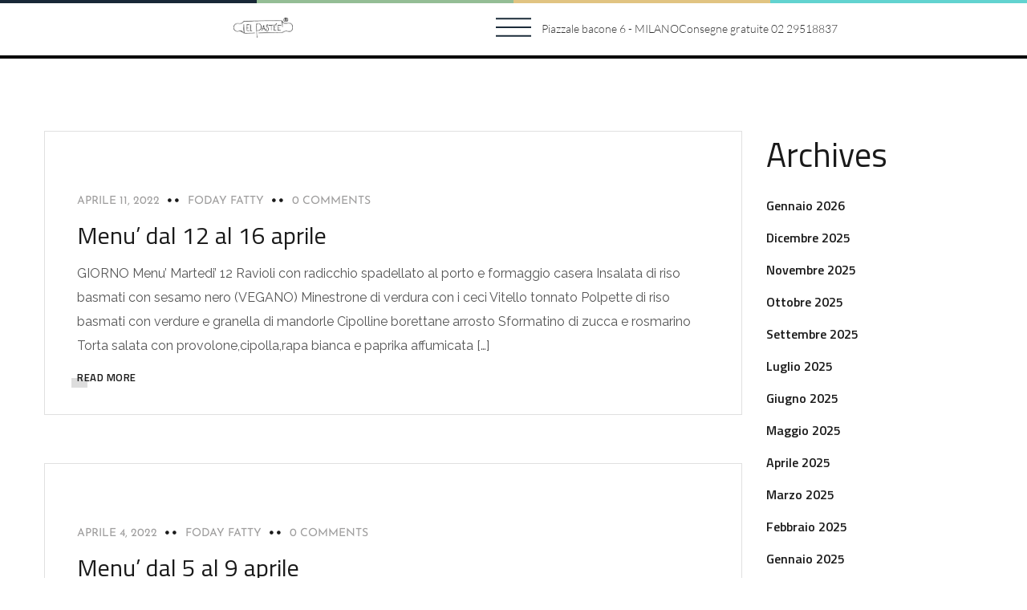

--- FILE ---
content_type: text/html; charset=UTF-8
request_url: https://elpastee.it/tag/ravioli-di-seitan/
body_size: 21800
content:
<!doctype html>
<html lang="it-IT">
<head>
	<meta charset="UTF-8">
	<meta name="viewport" content="width=device-width, initial-scale=1">
	<meta name="format-detection" content="telephone=no">
	<link rel="profile" href="https://gmpg.org/xfn/11">

	<meta name='robots' content='index, follow, max-image-preview:large, max-snippet:-1, max-video-preview:-1' />
<script id="cookieyes" type="text/javascript" src="https://cdn-cookieyes.com/client_data/e13178e55c96adeff097f447/script.js"></script>
	<!-- This site is optimized with the Yoast SEO Premium plugin v26.8 (Yoast SEO v26.8) - https://yoast.com/product/yoast-seo-premium-wordpress/ -->
	<title>ravioli di seitan Archivi - El Pastee</title>
	<link rel="canonical" href="https://elpastee.it/tag/ravioli-di-seitan/" />
	<meta property="og:locale" content="it_IT" />
	<meta property="og:type" content="article" />
	<meta property="og:title" content="ravioli di seitan Archivi" />
	<meta property="og:url" content="https://elpastee.it/tag/ravioli-di-seitan/" />
	<meta property="og:site_name" content="El Pastee" />
	<meta name="twitter:card" content="summary_large_image" />
	<meta name="twitter:site" content="@elpastee1" />
	<script type="application/ld+json" class="yoast-schema-graph">{"@context":"https://schema.org","@graph":[{"@type":"CollectionPage","@id":"https://elpastee.it/tag/ravioli-di-seitan/","url":"https://elpastee.it/tag/ravioli-di-seitan/","name":"ravioli di seitan Archivi - El Pastee","isPartOf":{"@id":"https://elpastee.it/#website"},"primaryImageOfPage":{"@id":"https://elpastee.it/tag/ravioli-di-seitan/#primaryimage"},"image":{"@id":"https://elpastee.it/tag/ravioli-di-seitan/#primaryimage"},"thumbnailUrl":"","breadcrumb":{"@id":"https://elpastee.it/tag/ravioli-di-seitan/#breadcrumb"},"inLanguage":"it-IT"},{"@type":"ImageObject","inLanguage":"it-IT","@id":"https://elpastee.it/tag/ravioli-di-seitan/#primaryimage","url":"","contentUrl":""},{"@type":"BreadcrumbList","@id":"https://elpastee.it/tag/ravioli-di-seitan/#breadcrumb","itemListElement":[{"@type":"ListItem","position":1,"name":"Home","item":"https://elpastee.it/"},{"@type":"ListItem","position":2,"name":"ravioli di seitan"}]},{"@type":"WebSite","@id":"https://elpastee.it/#website","url":"https://elpastee.it/","name":"El Pastee","description":"","publisher":{"@id":"https://elpastee.it/#organization"},"potentialAction":[{"@type":"SearchAction","target":{"@type":"EntryPoint","urlTemplate":"https://elpastee.it/?s={search_term_string}"},"query-input":{"@type":"PropertyValueSpecification","valueRequired":true,"valueName":"search_term_string"}}],"inLanguage":"it-IT"},{"@type":"Organization","@id":"https://elpastee.it/#organization","name":"El Pastee","url":"https://elpastee.it/","logo":{"@type":"ImageObject","inLanguage":"it-IT","@id":"https://elpastee.it/#/schema/logo/image/","url":"https://elpastee.it/wp-content/uploads/2020/10/LogoAMano.png","contentUrl":"https://elpastee.it/wp-content/uploads/2020/10/LogoAMano.png","width":1423,"height":478,"caption":"El Pastee"},"image":{"@id":"https://elpastee.it/#/schema/logo/image/"},"sameAs":["https://www.facebook.com/elpastee","https://x.com/elpastee1"]}]}</script>
	<!-- / Yoast SEO Premium plugin. -->


<link rel='dns-prefetch' href='//www.googletagmanager.com' />
<link rel='dns-prefetch' href='//fonts.googleapis.com' />
<link rel="alternate" type="application/rss+xml" title="El Pastee &raquo; Feed" href="https://elpastee.it/feed/" />
<link rel="alternate" type="application/rss+xml" title="El Pastee &raquo; Feed dei commenti" href="https://elpastee.it/comments/feed/" />
<link rel="alternate" type="application/rss+xml" title="El Pastee &raquo; ravioli di seitan Feed del tag" href="https://elpastee.it/tag/ravioli-di-seitan/feed/" />
<style id='wp-img-auto-sizes-contain-inline-css' type='text/css'>
img:is([sizes=auto i],[sizes^="auto," i]){contain-intrinsic-size:3000px 1500px}
/*# sourceURL=wp-img-auto-sizes-contain-inline-css */
</style>
<style id='wp-emoji-styles-inline-css' type='text/css'>

	img.wp-smiley, img.emoji {
		display: inline !important;
		border: none !important;
		box-shadow: none !important;
		height: 1em !important;
		width: 1em !important;
		margin: 0 0.07em !important;
		vertical-align: -0.1em !important;
		background: none !important;
		padding: 0 !important;
	}
/*# sourceURL=wp-emoji-styles-inline-css */
</style>
<style id='classic-theme-styles-inline-css' type='text/css'>
/*! This file is auto-generated */
.wp-block-button__link{color:#fff;background-color:#32373c;border-radius:9999px;box-shadow:none;text-decoration:none;padding:calc(.667em + 2px) calc(1.333em + 2px);font-size:1.125em}.wp-block-file__button{background:#32373c;color:#fff;text-decoration:none}
/*# sourceURL=/wp-includes/css/classic-themes.min.css */
</style>
<style id='global-styles-inline-css' type='text/css'>
:root{--wp--preset--aspect-ratio--square: 1;--wp--preset--aspect-ratio--4-3: 4/3;--wp--preset--aspect-ratio--3-4: 3/4;--wp--preset--aspect-ratio--3-2: 3/2;--wp--preset--aspect-ratio--2-3: 2/3;--wp--preset--aspect-ratio--16-9: 16/9;--wp--preset--aspect-ratio--9-16: 9/16;--wp--preset--color--black: #000000;--wp--preset--color--cyan-bluish-gray: #abb8c3;--wp--preset--color--white: #ffffff;--wp--preset--color--pale-pink: #f78da7;--wp--preset--color--vivid-red: #cf2e2e;--wp--preset--color--luminous-vivid-orange: #ff6900;--wp--preset--color--luminous-vivid-amber: #fcb900;--wp--preset--color--light-green-cyan: #7bdcb5;--wp--preset--color--vivid-green-cyan: #00d084;--wp--preset--color--pale-cyan-blue: #8ed1fc;--wp--preset--color--vivid-cyan-blue: #0693e3;--wp--preset--color--vivid-purple: #9b51e0;--wp--preset--gradient--vivid-cyan-blue-to-vivid-purple: linear-gradient(135deg,rgb(6,147,227) 0%,rgb(155,81,224) 100%);--wp--preset--gradient--light-green-cyan-to-vivid-green-cyan: linear-gradient(135deg,rgb(122,220,180) 0%,rgb(0,208,130) 100%);--wp--preset--gradient--luminous-vivid-amber-to-luminous-vivid-orange: linear-gradient(135deg,rgb(252,185,0) 0%,rgb(255,105,0) 100%);--wp--preset--gradient--luminous-vivid-orange-to-vivid-red: linear-gradient(135deg,rgb(255,105,0) 0%,rgb(207,46,46) 100%);--wp--preset--gradient--very-light-gray-to-cyan-bluish-gray: linear-gradient(135deg,rgb(238,238,238) 0%,rgb(169,184,195) 100%);--wp--preset--gradient--cool-to-warm-spectrum: linear-gradient(135deg,rgb(74,234,220) 0%,rgb(151,120,209) 20%,rgb(207,42,186) 40%,rgb(238,44,130) 60%,rgb(251,105,98) 80%,rgb(254,248,76) 100%);--wp--preset--gradient--blush-light-purple: linear-gradient(135deg,rgb(255,206,236) 0%,rgb(152,150,240) 100%);--wp--preset--gradient--blush-bordeaux: linear-gradient(135deg,rgb(254,205,165) 0%,rgb(254,45,45) 50%,rgb(107,0,62) 100%);--wp--preset--gradient--luminous-dusk: linear-gradient(135deg,rgb(255,203,112) 0%,rgb(199,81,192) 50%,rgb(65,88,208) 100%);--wp--preset--gradient--pale-ocean: linear-gradient(135deg,rgb(255,245,203) 0%,rgb(182,227,212) 50%,rgb(51,167,181) 100%);--wp--preset--gradient--electric-grass: linear-gradient(135deg,rgb(202,248,128) 0%,rgb(113,206,126) 100%);--wp--preset--gradient--midnight: linear-gradient(135deg,rgb(2,3,129) 0%,rgb(40,116,252) 100%);--wp--preset--font-size--small: 13px;--wp--preset--font-size--medium: 20px;--wp--preset--font-size--large: 36px;--wp--preset--font-size--x-large: 42px;--wp--preset--spacing--20: 0.44rem;--wp--preset--spacing--30: 0.67rem;--wp--preset--spacing--40: 1rem;--wp--preset--spacing--50: 1.5rem;--wp--preset--spacing--60: 2.25rem;--wp--preset--spacing--70: 3.38rem;--wp--preset--spacing--80: 5.06rem;--wp--preset--shadow--natural: 6px 6px 9px rgba(0, 0, 0, 0.2);--wp--preset--shadow--deep: 12px 12px 50px rgba(0, 0, 0, 0.4);--wp--preset--shadow--sharp: 6px 6px 0px rgba(0, 0, 0, 0.2);--wp--preset--shadow--outlined: 6px 6px 0px -3px rgb(255, 255, 255), 6px 6px rgb(0, 0, 0);--wp--preset--shadow--crisp: 6px 6px 0px rgb(0, 0, 0);}:where(.is-layout-flex){gap: 0.5em;}:where(.is-layout-grid){gap: 0.5em;}body .is-layout-flex{display: flex;}.is-layout-flex{flex-wrap: wrap;align-items: center;}.is-layout-flex > :is(*, div){margin: 0;}body .is-layout-grid{display: grid;}.is-layout-grid > :is(*, div){margin: 0;}:where(.wp-block-columns.is-layout-flex){gap: 2em;}:where(.wp-block-columns.is-layout-grid){gap: 2em;}:where(.wp-block-post-template.is-layout-flex){gap: 1.25em;}:where(.wp-block-post-template.is-layout-grid){gap: 1.25em;}.has-black-color{color: var(--wp--preset--color--black) !important;}.has-cyan-bluish-gray-color{color: var(--wp--preset--color--cyan-bluish-gray) !important;}.has-white-color{color: var(--wp--preset--color--white) !important;}.has-pale-pink-color{color: var(--wp--preset--color--pale-pink) !important;}.has-vivid-red-color{color: var(--wp--preset--color--vivid-red) !important;}.has-luminous-vivid-orange-color{color: var(--wp--preset--color--luminous-vivid-orange) !important;}.has-luminous-vivid-amber-color{color: var(--wp--preset--color--luminous-vivid-amber) !important;}.has-light-green-cyan-color{color: var(--wp--preset--color--light-green-cyan) !important;}.has-vivid-green-cyan-color{color: var(--wp--preset--color--vivid-green-cyan) !important;}.has-pale-cyan-blue-color{color: var(--wp--preset--color--pale-cyan-blue) !important;}.has-vivid-cyan-blue-color{color: var(--wp--preset--color--vivid-cyan-blue) !important;}.has-vivid-purple-color{color: var(--wp--preset--color--vivid-purple) !important;}.has-black-background-color{background-color: var(--wp--preset--color--black) !important;}.has-cyan-bluish-gray-background-color{background-color: var(--wp--preset--color--cyan-bluish-gray) !important;}.has-white-background-color{background-color: var(--wp--preset--color--white) !important;}.has-pale-pink-background-color{background-color: var(--wp--preset--color--pale-pink) !important;}.has-vivid-red-background-color{background-color: var(--wp--preset--color--vivid-red) !important;}.has-luminous-vivid-orange-background-color{background-color: var(--wp--preset--color--luminous-vivid-orange) !important;}.has-luminous-vivid-amber-background-color{background-color: var(--wp--preset--color--luminous-vivid-amber) !important;}.has-light-green-cyan-background-color{background-color: var(--wp--preset--color--light-green-cyan) !important;}.has-vivid-green-cyan-background-color{background-color: var(--wp--preset--color--vivid-green-cyan) !important;}.has-pale-cyan-blue-background-color{background-color: var(--wp--preset--color--pale-cyan-blue) !important;}.has-vivid-cyan-blue-background-color{background-color: var(--wp--preset--color--vivid-cyan-blue) !important;}.has-vivid-purple-background-color{background-color: var(--wp--preset--color--vivid-purple) !important;}.has-black-border-color{border-color: var(--wp--preset--color--black) !important;}.has-cyan-bluish-gray-border-color{border-color: var(--wp--preset--color--cyan-bluish-gray) !important;}.has-white-border-color{border-color: var(--wp--preset--color--white) !important;}.has-pale-pink-border-color{border-color: var(--wp--preset--color--pale-pink) !important;}.has-vivid-red-border-color{border-color: var(--wp--preset--color--vivid-red) !important;}.has-luminous-vivid-orange-border-color{border-color: var(--wp--preset--color--luminous-vivid-orange) !important;}.has-luminous-vivid-amber-border-color{border-color: var(--wp--preset--color--luminous-vivid-amber) !important;}.has-light-green-cyan-border-color{border-color: var(--wp--preset--color--light-green-cyan) !important;}.has-vivid-green-cyan-border-color{border-color: var(--wp--preset--color--vivid-green-cyan) !important;}.has-pale-cyan-blue-border-color{border-color: var(--wp--preset--color--pale-cyan-blue) !important;}.has-vivid-cyan-blue-border-color{border-color: var(--wp--preset--color--vivid-cyan-blue) !important;}.has-vivid-purple-border-color{border-color: var(--wp--preset--color--vivid-purple) !important;}.has-vivid-cyan-blue-to-vivid-purple-gradient-background{background: var(--wp--preset--gradient--vivid-cyan-blue-to-vivid-purple) !important;}.has-light-green-cyan-to-vivid-green-cyan-gradient-background{background: var(--wp--preset--gradient--light-green-cyan-to-vivid-green-cyan) !important;}.has-luminous-vivid-amber-to-luminous-vivid-orange-gradient-background{background: var(--wp--preset--gradient--luminous-vivid-amber-to-luminous-vivid-orange) !important;}.has-luminous-vivid-orange-to-vivid-red-gradient-background{background: var(--wp--preset--gradient--luminous-vivid-orange-to-vivid-red) !important;}.has-very-light-gray-to-cyan-bluish-gray-gradient-background{background: var(--wp--preset--gradient--very-light-gray-to-cyan-bluish-gray) !important;}.has-cool-to-warm-spectrum-gradient-background{background: var(--wp--preset--gradient--cool-to-warm-spectrum) !important;}.has-blush-light-purple-gradient-background{background: var(--wp--preset--gradient--blush-light-purple) !important;}.has-blush-bordeaux-gradient-background{background: var(--wp--preset--gradient--blush-bordeaux) !important;}.has-luminous-dusk-gradient-background{background: var(--wp--preset--gradient--luminous-dusk) !important;}.has-pale-ocean-gradient-background{background: var(--wp--preset--gradient--pale-ocean) !important;}.has-electric-grass-gradient-background{background: var(--wp--preset--gradient--electric-grass) !important;}.has-midnight-gradient-background{background: var(--wp--preset--gradient--midnight) !important;}.has-small-font-size{font-size: var(--wp--preset--font-size--small) !important;}.has-medium-font-size{font-size: var(--wp--preset--font-size--medium) !important;}.has-large-font-size{font-size: var(--wp--preset--font-size--large) !important;}.has-x-large-font-size{font-size: var(--wp--preset--font-size--x-large) !important;}
:where(.wp-block-post-template.is-layout-flex){gap: 1.25em;}:where(.wp-block-post-template.is-layout-grid){gap: 1.25em;}
:where(.wp-block-term-template.is-layout-flex){gap: 1.25em;}:where(.wp-block-term-template.is-layout-grid){gap: 1.25em;}
:where(.wp-block-columns.is-layout-flex){gap: 2em;}:where(.wp-block-columns.is-layout-grid){gap: 2em;}
:root :where(.wp-block-pullquote){font-size: 1.5em;line-height: 1.6;}
/*# sourceURL=global-styles-inline-css */
</style>
<link rel='stylesheet' id='woocommerce-layout-css' href='https://elpastee.it/wp-content/plugins/woocommerce/assets/css/woocommerce-layout.css?ver=10.4.3' type='text/css' media='all' />
<link rel='stylesheet' id='woocommerce-smallscreen-css' href='https://elpastee.it/wp-content/plugins/woocommerce/assets/css/woocommerce-smallscreen.css?ver=10.4.3' type='text/css' media='only screen and (max-width: 768px)' />
<link rel='stylesheet' id='woocommerce-general-css' href='https://elpastee.it/wp-content/plugins/woocommerce/assets/css/woocommerce.css?ver=10.4.3' type='text/css' media='all' />
<style id='woocommerce-inline-inline-css' type='text/css'>
.woocommerce form .form-row .required { visibility: visible; }
/*# sourceURL=woocommerce-inline-inline-css */
</style>
<link rel='stylesheet' id='megamenu-css' href='https://elpastee.it/wp-content/uploads/maxmegamenu/style.css?ver=ba7ac2' type='text/css' media='all' />
<link rel='stylesheet' id='dashicons-css' href='https://elpastee.it/wp-includes/css/dashicons.min.css?ver=6.9' type='text/css' media='all' />
<link rel='stylesheet' id='theratio-fonts-css' href='https://fonts.googleapis.com/css?family=Raleway%3A300%2C300i%2C400%2C400i%2C500%2C500i%2C600%2C600i%2C700%2C700i%2C800%2C800i%2C900%2C900i%7CTitillium+Web%3A300%2C300i%2C400%2C400i%2C600%2C600i%2C700%2C700i%2C900%7CJosefin+Sans%3A300%2C300i%2C400%2C400i%2C500%2C500i%2C600%2C600i%2C700%2C700i&#038;subset=latin%2Clatin-ext' type='text/css' media='all' />
<link rel='stylesheet' id='bootstrap-css' href='https://elpastee.it/wp-content/themes/theratio/css/bootstrap.css?ver=4.0' type='text/css' media='all' />
<link rel='stylesheet' id='theratio-awesome-font-css' href='https://elpastee.it/wp-content/themes/theratio/css/font-awesome.min.css?ver=6.9' type='text/css' media='all' />
<link rel='stylesheet' id='theratio-flaticon-font-css' href='https://elpastee.it/wp-content/themes/theratio/css/flaticon.css?ver=6.9' type='text/css' media='all' />
<link rel='stylesheet' id='lightgallery-css' href='https://elpastee.it/wp-content/themes/theratio/css/lightgallery.css?ver=6.9' type='text/css' media='all' />
<link rel='stylesheet' id='swiper-css' href='https://elpastee.it/wp-content/plugins/elementor/assets/lib/swiper/v8/css/swiper.min.css?ver=8.4.5' type='text/css' media='all' />
<link rel='stylesheet' id='theratio-style-css' href='https://elpastee.it/wp-content/themes/theratio/style.css?ver=6.9' type='text/css' media='all' />
<link rel='stylesheet' id='theratio-woocommerce-style-css' href='https://elpastee.it/wp-content/themes/theratio/css/woocommerce.css?ver=6.9' type='text/css' media='all' />
<link rel='stylesheet' id='elementor-frontend-css' href='https://elpastee.it/wp-content/plugins/elementor/assets/css/frontend.min.css?ver=3.34.4' type='text/css' media='all' />
<link rel='stylesheet' id='widget-divider-css' href='https://elpastee.it/wp-content/plugins/elementor/assets/css/widget-divider.min.css?ver=3.34.4' type='text/css' media='all' />
<link rel='stylesheet' id='e-sticky-css' href='https://elpastee.it/wp-content/plugins/elementor-pro/assets/css/modules/sticky.min.css?ver=3.34.4' type='text/css' media='all' />
<link rel='stylesheet' id='widget-image-css' href='https://elpastee.it/wp-content/plugins/elementor/assets/css/widget-image.min.css?ver=3.34.4' type='text/css' media='all' />
<link rel='stylesheet' id='widget-icon-list-css' href='https://elpastee.it/wp-content/plugins/elementor/assets/css/widget-icon-list.min.css?ver=3.34.4' type='text/css' media='all' />
<link rel='stylesheet' id='widget-heading-css' href='https://elpastee.it/wp-content/plugins/elementor/assets/css/widget-heading.min.css?ver=3.34.4' type='text/css' media='all' />
<link rel='stylesheet' id='widget-form-css' href='https://elpastee.it/wp-content/plugins/elementor-pro/assets/css/widget-form.min.css?ver=3.34.4' type='text/css' media='all' />
<link rel='stylesheet' id='widget-social-icons-css' href='https://elpastee.it/wp-content/plugins/elementor/assets/css/widget-social-icons.min.css?ver=3.34.4' type='text/css' media='all' />
<link rel='stylesheet' id='e-apple-webkit-css' href='https://elpastee.it/wp-content/plugins/elementor/assets/css/conditionals/apple-webkit.min.css?ver=3.34.4' type='text/css' media='all' />
<link rel='stylesheet' id='elementor-post-4788-css' href='https://elpastee.it/wp-content/uploads/elementor/css/post-4788.css?ver=1769816428' type='text/css' media='all' />
<link rel='stylesheet' id='elementor-post-4814-css' href='https://elpastee.it/wp-content/uploads/elementor/css/post-4814.css?ver=1769816428' type='text/css' media='all' />
<link rel='stylesheet' id='elementor-post-4811-css' href='https://elpastee.it/wp-content/uploads/elementor/css/post-4811.css?ver=1769816429' type='text/css' media='all' />
<link rel='stylesheet' id='newsletter-css' href='https://elpastee.it/wp-content/plugins/newsletter/style.css?ver=9.1.2' type='text/css' media='all' />
<link rel='stylesheet' id='tablepress-default-css' href='https://elpastee.it/wp-content/plugins/tablepress/css/build/default.css?ver=3.2.6' type='text/css' media='all' />
<link rel='stylesheet' id='bdt-uikit-css' href='https://elpastee.it/wp-content/plugins/bdthemes-element-pack/assets/css/bdt-uikit.css?ver=3.21.7' type='text/css' media='all' />
<link rel='stylesheet' id='ep-helper-css' href='https://elpastee.it/wp-content/plugins/bdthemes-element-pack/assets/css/ep-helper.css?ver=9.0.12' type='text/css' media='all' />
<link rel='stylesheet' id='elementor-gf-local-questrial-css' href='https://elpastee.it/wp-content/uploads/elementor/google-fonts/css/questrial.css?ver=1742298023' type='text/css' media='all' />
<link rel='stylesheet' id='elementor-gf-local-lato-css' href='https://elpastee.it/wp-content/uploads/elementor/google-fonts/css/lato.css?ver=1742298024' type='text/css' media='all' />
<script type="text/javascript" src="https://elpastee.it/wp-includes/js/jquery/jquery.min.js?ver=3.7.1" id="jquery-core-js"></script>
<script type="text/javascript" src="https://elpastee.it/wp-includes/js/jquery/jquery-migrate.min.js?ver=3.4.1" id="jquery-migrate-js"></script>
<script type="text/javascript" id="theratio_scripts-js-extra">
/* <![CDATA[ */
var theratio_loadmore_params = {"ajaxurl":"https://elpastee.it/wp-admin/admin-ajax.php"};
//# sourceURL=theratio_scripts-js-extra
/* ]]> */
</script>
<script type="text/javascript" src="https://elpastee.it/wp-content/themes/theratio/js/myloadmore.js?ver=1769910224" id="theratio_scripts-js"></script>
<script type="text/javascript" src="https://elpastee.it/wp-content/plugins/woocommerce/assets/js/js-cookie/js.cookie.min.js?ver=2.1.4-wc.10.4.3" id="wc-js-cookie-js" defer="defer" data-wp-strategy="defer"></script>
<script type="text/javascript" id="wc-cart-fragments-js-extra">
/* <![CDATA[ */
var wc_cart_fragments_params = {"ajax_url":"/wp-admin/admin-ajax.php","wc_ajax_url":"/?wc-ajax=%%endpoint%%","cart_hash_key":"wc_cart_hash_9f2ad72707b11ef9a472f4a342346b5b","fragment_name":"wc_fragments_9f2ad72707b11ef9a472f4a342346b5b","request_timeout":"5000"};
//# sourceURL=wc-cart-fragments-js-extra
/* ]]> */
</script>
<script type="text/javascript" src="https://elpastee.it/wp-content/plugins/woocommerce/assets/js/frontend/cart-fragments.min.js?ver=10.4.3" id="wc-cart-fragments-js" defer="defer" data-wp-strategy="defer"></script>
<script type="text/javascript" src="https://elpastee.it/wp-content/plugins/woocommerce/assets/js/jquery-blockui/jquery.blockUI.min.js?ver=2.7.0-wc.10.4.3" id="wc-jquery-blockui-js" defer="defer" data-wp-strategy="defer"></script>
<script type="text/javascript" id="wc-add-to-cart-js-extra">
/* <![CDATA[ */
var wc_add_to_cart_params = {"ajax_url":"/wp-admin/admin-ajax.php","wc_ajax_url":"/?wc-ajax=%%endpoint%%","i18n_view_cart":"Visualizza carrello","cart_url":"https://elpastee.it/cart/","is_cart":"","cart_redirect_after_add":"no"};
//# sourceURL=wc-add-to-cart-js-extra
/* ]]> */
</script>
<script type="text/javascript" src="https://elpastee.it/wp-content/plugins/woocommerce/assets/js/frontend/add-to-cart.min.js?ver=10.4.3" id="wc-add-to-cart-js" defer="defer" data-wp-strategy="defer"></script>
<script type="text/javascript" id="woocommerce-js-extra">
/* <![CDATA[ */
var woocommerce_params = {"ajax_url":"/wp-admin/admin-ajax.php","wc_ajax_url":"/?wc-ajax=%%endpoint%%","i18n_password_show":"Mostra password","i18n_password_hide":"Nascondi password"};
//# sourceURL=woocommerce-js-extra
/* ]]> */
</script>
<script type="text/javascript" src="https://elpastee.it/wp-content/plugins/woocommerce/assets/js/frontend/woocommerce.min.js?ver=10.4.3" id="woocommerce-js" defer="defer" data-wp-strategy="defer"></script>
<script type="text/javascript" id="WCPAY_ASSETS-js-extra">
/* <![CDATA[ */
var wcpayAssets = {"url":"https://elpastee.it/wp-content/plugins/woocommerce-payments/dist/"};
//# sourceURL=WCPAY_ASSETS-js-extra
/* ]]> */
</script>

<!-- Snippet del tag Google (gtag.js) aggiunto da Site Kit -->
<!-- Snippet Google Analytics aggiunto da Site Kit -->
<script type="text/javascript" src="https://www.googletagmanager.com/gtag/js?id=GT-M6QWSVS" id="google_gtagjs-js" async></script>
<script type="text/javascript" id="google_gtagjs-js-after">
/* <![CDATA[ */
window.dataLayer = window.dataLayer || [];function gtag(){dataLayer.push(arguments);}
gtag("set","linker",{"domains":["elpastee.it"]});
gtag("js", new Date());
gtag("set", "developer_id.dZTNiMT", true);
gtag("config", "GT-M6QWSVS");
//# sourceURL=google_gtagjs-js-after
/* ]]> */
</script>
<link rel="https://api.w.org/" href="https://elpastee.it/wp-json/" /><link rel="alternate" title="JSON" type="application/json" href="https://elpastee.it/wp-json/wp/v2/tags/125" /><link rel="EditURI" type="application/rsd+xml" title="RSD" href="https://elpastee.it/xmlrpc.php?rsd" />
<meta name="generator" content="WordPress 6.9" />
<meta name="generator" content="WooCommerce 10.4.3" />
<meta name="generator" content="Site Kit by Google 1.171.0" />	<noscript><style>.woocommerce-product-gallery{ opacity: 1 !important; }</style></noscript>
	<meta name="generator" content="Elementor 3.34.4; features: e_font_icon_svg, additional_custom_breakpoints; settings: css_print_method-external, google_font-enabled, font_display-swap">
			<style>
				.e-con.e-parent:nth-of-type(n+4):not(.e-lazyloaded):not(.e-no-lazyload),
				.e-con.e-parent:nth-of-type(n+4):not(.e-lazyloaded):not(.e-no-lazyload) * {
					background-image: none !important;
				}
				@media screen and (max-height: 1024px) {
					.e-con.e-parent:nth-of-type(n+3):not(.e-lazyloaded):not(.e-no-lazyload),
					.e-con.e-parent:nth-of-type(n+3):not(.e-lazyloaded):not(.e-no-lazyload) * {
						background-image: none !important;
					}
				}
				@media screen and (max-height: 640px) {
					.e-con.e-parent:nth-of-type(n+2):not(.e-lazyloaded):not(.e-no-lazyload),
					.e-con.e-parent:nth-of-type(n+2):not(.e-lazyloaded):not(.e-no-lazyload) * {
						background-image: none !important;
					}
				}
			</style>
			<meta name="generator" content="Powered by Slider Revolution 6.7.40 - responsive, Mobile-Friendly Slider Plugin for WordPress with comfortable drag and drop interface." />
<link rel="icon" href="https://elpastee.it/wp-content/uploads/2021/03/cropped-logo_mano_quadrato-100x100.png" sizes="32x32" />
<link rel="icon" href="https://elpastee.it/wp-content/uploads/2021/03/cropped-logo_mano_quadrato-300x300.png" sizes="192x192" />
<link rel="apple-touch-icon" href="https://elpastee.it/wp-content/uploads/2021/03/cropped-logo_mano_quadrato-300x300.png" />
<meta name="msapplication-TileImage" content="https://elpastee.it/wp-content/uploads/2021/03/cropped-logo_mano_quadrato-300x300.png" />
<script>function setREVStartSize(e){
			//window.requestAnimationFrame(function() {
				window.RSIW = window.RSIW===undefined ? window.innerWidth : window.RSIW;
				window.RSIH = window.RSIH===undefined ? window.innerHeight : window.RSIH;
				try {
					var pw = document.getElementById(e.c).parentNode.offsetWidth,
						newh;
					pw = pw===0 || isNaN(pw) || (e.l=="fullwidth" || e.layout=="fullwidth") ? window.RSIW : pw;
					e.tabw = e.tabw===undefined ? 0 : parseInt(e.tabw);
					e.thumbw = e.thumbw===undefined ? 0 : parseInt(e.thumbw);
					e.tabh = e.tabh===undefined ? 0 : parseInt(e.tabh);
					e.thumbh = e.thumbh===undefined ? 0 : parseInt(e.thumbh);
					e.tabhide = e.tabhide===undefined ? 0 : parseInt(e.tabhide);
					e.thumbhide = e.thumbhide===undefined ? 0 : parseInt(e.thumbhide);
					e.mh = e.mh===undefined || e.mh=="" || e.mh==="auto" ? 0 : parseInt(e.mh,0);
					if(e.layout==="fullscreen" || e.l==="fullscreen")
						newh = Math.max(e.mh,window.RSIH);
					else{
						e.gw = Array.isArray(e.gw) ? e.gw : [e.gw];
						for (var i in e.rl) if (e.gw[i]===undefined || e.gw[i]===0) e.gw[i] = e.gw[i-1];
						e.gh = e.el===undefined || e.el==="" || (Array.isArray(e.el) && e.el.length==0)? e.gh : e.el;
						e.gh = Array.isArray(e.gh) ? e.gh : [e.gh];
						for (var i in e.rl) if (e.gh[i]===undefined || e.gh[i]===0) e.gh[i] = e.gh[i-1];
											
						var nl = new Array(e.rl.length),
							ix = 0,
							sl;
						e.tabw = e.tabhide>=pw ? 0 : e.tabw;
						e.thumbw = e.thumbhide>=pw ? 0 : e.thumbw;
						e.tabh = e.tabhide>=pw ? 0 : e.tabh;
						e.thumbh = e.thumbhide>=pw ? 0 : e.thumbh;
						for (var i in e.rl) nl[i] = e.rl[i]<window.RSIW ? 0 : e.rl[i];
						sl = nl[0];
						for (var i in nl) if (sl>nl[i] && nl[i]>0) { sl = nl[i]; ix=i;}
						var m = pw>(e.gw[ix]+e.tabw+e.thumbw) ? 1 : (pw-(e.tabw+e.thumbw)) / (e.gw[ix]);
						newh =  (e.gh[ix] * m) + (e.tabh + e.thumbh);
					}
					var el = document.getElementById(e.c);
					if (el!==null && el) el.style.height = newh+"px";
					el = document.getElementById(e.c+"_wrapper");
					if (el!==null && el) {
						el.style.height = newh+"px";
						el.style.display = "block";
					}
				} catch(e){
					console.log("Failure at Presize of Slider:" + e)
				}
			//});
		  };</script>
<style id="kirki-inline-styles">.page-title, .page-header, .page-header .breadcrumbs li a, .page-header .breadcrumbs li:before{color:#ce3b46;}body, .elementor-element .elementor-widget-text-editor, .elementor-element .elementor-widget-icon-list .elementor-icon-list-item{color:#555555;}h1, .elementor-widget.elementor-widget-heading h1.elementor-heading-title{color:#1a1a1a;}h2, .elementor-widget.elementor-widget-heading h2.elementor-heading-title{color:#1a1a1a;}h3, .elementor-widget.elementor-widget-heading h3.elementor-heading-title{color:#1a1a1a;}h4, .elementor-widget.elementor-widget-heading h4.elementor-heading-title{color:#1a1a1a;}h5, .elementor-widget.elementor-widget-heading h5.elementor-heading-title{color:#1a1a1a;}h6, .elementor-widget.elementor-widget-heading h6.elementor-heading-title{color:#1a1a1a;}@media (min-width: 1024px){.page-header{height:150;}.page-header .page-title{font-size:1;}}@media (max-width: 767px){.page-header .page-title{font-size:1;}}@media (min-width: 768px) and (max-width: 1024px){.page-header .page-title{font-size:1;}}/* vietnamese */
@font-face {
  font-family: 'Josefin Sans';
  font-style: normal;
  font-weight: 400;
  font-display: swap;
  src: url(https://elpastee.it/wp-content/fonts/josefin-sans/Qw3PZQNVED7rKGKxtqIqX5E-AVSJrOCfjY46_DjQbMlhLzTs.woff2) format('woff2');
  unicode-range: U+0102-0103, U+0110-0111, U+0128-0129, U+0168-0169, U+01A0-01A1, U+01AF-01B0, U+0300-0301, U+0303-0304, U+0308-0309, U+0323, U+0329, U+1EA0-1EF9, U+20AB;
}
/* latin-ext */
@font-face {
  font-family: 'Josefin Sans';
  font-style: normal;
  font-weight: 400;
  font-display: swap;
  src: url(https://elpastee.it/wp-content/fonts/josefin-sans/Qw3PZQNVED7rKGKxtqIqX5E-AVSJrOCfjY46_DjQbMhhLzTs.woff2) format('woff2');
  unicode-range: U+0100-02BA, U+02BD-02C5, U+02C7-02CC, U+02CE-02D7, U+02DD-02FF, U+0304, U+0308, U+0329, U+1D00-1DBF, U+1E00-1E9F, U+1EF2-1EFF, U+2020, U+20A0-20AB, U+20AD-20C0, U+2113, U+2C60-2C7F, U+A720-A7FF;
}
/* latin */
@font-face {
  font-family: 'Josefin Sans';
  font-style: normal;
  font-weight: 400;
  font-display: swap;
  src: url(https://elpastee.it/wp-content/fonts/josefin-sans/Qw3PZQNVED7rKGKxtqIqX5E-AVSJrOCfjY46_DjQbMZhLw.woff2) format('woff2');
  unicode-range: U+0000-00FF, U+0131, U+0152-0153, U+02BB-02BC, U+02C6, U+02DA, U+02DC, U+0304, U+0308, U+0329, U+2000-206F, U+20AC, U+2122, U+2191, U+2193, U+2212, U+2215, U+FEFF, U+FFFD;
}/* vietnamese */
@font-face {
  font-family: 'Josefin Sans';
  font-style: normal;
  font-weight: 400;
  font-display: swap;
  src: url(https://elpastee.it/wp-content/fonts/josefin-sans/Qw3PZQNVED7rKGKxtqIqX5E-AVSJrOCfjY46_DjQbMlhLzTs.woff2) format('woff2');
  unicode-range: U+0102-0103, U+0110-0111, U+0128-0129, U+0168-0169, U+01A0-01A1, U+01AF-01B0, U+0300-0301, U+0303-0304, U+0308-0309, U+0323, U+0329, U+1EA0-1EF9, U+20AB;
}
/* latin-ext */
@font-face {
  font-family: 'Josefin Sans';
  font-style: normal;
  font-weight: 400;
  font-display: swap;
  src: url(https://elpastee.it/wp-content/fonts/josefin-sans/Qw3PZQNVED7rKGKxtqIqX5E-AVSJrOCfjY46_DjQbMhhLzTs.woff2) format('woff2');
  unicode-range: U+0100-02BA, U+02BD-02C5, U+02C7-02CC, U+02CE-02D7, U+02DD-02FF, U+0304, U+0308, U+0329, U+1D00-1DBF, U+1E00-1E9F, U+1EF2-1EFF, U+2020, U+20A0-20AB, U+20AD-20C0, U+2113, U+2C60-2C7F, U+A720-A7FF;
}
/* latin */
@font-face {
  font-family: 'Josefin Sans';
  font-style: normal;
  font-weight: 400;
  font-display: swap;
  src: url(https://elpastee.it/wp-content/fonts/josefin-sans/Qw3PZQNVED7rKGKxtqIqX5E-AVSJrOCfjY46_DjQbMZhLw.woff2) format('woff2');
  unicode-range: U+0000-00FF, U+0131, U+0152-0153, U+02BB-02BC, U+02C6, U+02DA, U+02DC, U+0304, U+0308, U+0329, U+2000-206F, U+20AC, U+2122, U+2191, U+2193, U+2212, U+2215, U+FEFF, U+FFFD;
}/* vietnamese */
@font-face {
  font-family: 'Josefin Sans';
  font-style: normal;
  font-weight: 400;
  font-display: swap;
  src: url(https://elpastee.it/wp-content/fonts/josefin-sans/Qw3PZQNVED7rKGKxtqIqX5E-AVSJrOCfjY46_DjQbMlhLzTs.woff2) format('woff2');
  unicode-range: U+0102-0103, U+0110-0111, U+0128-0129, U+0168-0169, U+01A0-01A1, U+01AF-01B0, U+0300-0301, U+0303-0304, U+0308-0309, U+0323, U+0329, U+1EA0-1EF9, U+20AB;
}
/* latin-ext */
@font-face {
  font-family: 'Josefin Sans';
  font-style: normal;
  font-weight: 400;
  font-display: swap;
  src: url(https://elpastee.it/wp-content/fonts/josefin-sans/Qw3PZQNVED7rKGKxtqIqX5E-AVSJrOCfjY46_DjQbMhhLzTs.woff2) format('woff2');
  unicode-range: U+0100-02BA, U+02BD-02C5, U+02C7-02CC, U+02CE-02D7, U+02DD-02FF, U+0304, U+0308, U+0329, U+1D00-1DBF, U+1E00-1E9F, U+1EF2-1EFF, U+2020, U+20A0-20AB, U+20AD-20C0, U+2113, U+2C60-2C7F, U+A720-A7FF;
}
/* latin */
@font-face {
  font-family: 'Josefin Sans';
  font-style: normal;
  font-weight: 400;
  font-display: swap;
  src: url(https://elpastee.it/wp-content/fonts/josefin-sans/Qw3PZQNVED7rKGKxtqIqX5E-AVSJrOCfjY46_DjQbMZhLw.woff2) format('woff2');
  unicode-range: U+0000-00FF, U+0131, U+0152-0153, U+02BB-02BC, U+02C6, U+02DA, U+02DC, U+0304, U+0308, U+0329, U+2000-206F, U+20AC, U+2122, U+2191, U+2193, U+2212, U+2215, U+FEFF, U+FFFD;
}</style><style type="text/css">/** Mega Menu CSS: fs **/</style>
</head>

<body class="archive tag tag-ravioli-di-seitan tag-125 wp-custom-logo wp-theme-theratio theme-theratio woocommerce-no-js header-horizontal woocommerce-active elementor-default elementor-kit-4788">

<div id="page" class="site">

		<header data-elementor-type="header" data-elementor-id="4814" class="elementor elementor-4814 elementor-location-header" data-elementor-settings="{&quot;element_pack_global_tooltip_width&quot;:{&quot;unit&quot;:&quot;px&quot;,&quot;size&quot;:&quot;&quot;,&quot;sizes&quot;:[]},&quot;element_pack_global_tooltip_width_tablet&quot;:{&quot;unit&quot;:&quot;px&quot;,&quot;size&quot;:&quot;&quot;,&quot;sizes&quot;:[]},&quot;element_pack_global_tooltip_width_mobile&quot;:{&quot;unit&quot;:&quot;px&quot;,&quot;size&quot;:&quot;&quot;,&quot;sizes&quot;:[]},&quot;element_pack_global_tooltip_padding&quot;:{&quot;unit&quot;:&quot;px&quot;,&quot;top&quot;:&quot;&quot;,&quot;right&quot;:&quot;&quot;,&quot;bottom&quot;:&quot;&quot;,&quot;left&quot;:&quot;&quot;,&quot;isLinked&quot;:true},&quot;element_pack_global_tooltip_padding_tablet&quot;:{&quot;unit&quot;:&quot;px&quot;,&quot;top&quot;:&quot;&quot;,&quot;right&quot;:&quot;&quot;,&quot;bottom&quot;:&quot;&quot;,&quot;left&quot;:&quot;&quot;,&quot;isLinked&quot;:true},&quot;element_pack_global_tooltip_padding_mobile&quot;:{&quot;unit&quot;:&quot;px&quot;,&quot;top&quot;:&quot;&quot;,&quot;right&quot;:&quot;&quot;,&quot;bottom&quot;:&quot;&quot;,&quot;left&quot;:&quot;&quot;,&quot;isLinked&quot;:true},&quot;element_pack_global_tooltip_border_radius&quot;:{&quot;unit&quot;:&quot;px&quot;,&quot;top&quot;:&quot;&quot;,&quot;right&quot;:&quot;&quot;,&quot;bottom&quot;:&quot;&quot;,&quot;left&quot;:&quot;&quot;,&quot;isLinked&quot;:true},&quot;element_pack_global_tooltip_border_radius_tablet&quot;:{&quot;unit&quot;:&quot;px&quot;,&quot;top&quot;:&quot;&quot;,&quot;right&quot;:&quot;&quot;,&quot;bottom&quot;:&quot;&quot;,&quot;left&quot;:&quot;&quot;,&quot;isLinked&quot;:true},&quot;element_pack_global_tooltip_border_radius_mobile&quot;:{&quot;unit&quot;:&quot;px&quot;,&quot;top&quot;:&quot;&quot;,&quot;right&quot;:&quot;&quot;,&quot;bottom&quot;:&quot;&quot;,&quot;left&quot;:&quot;&quot;,&quot;isLinked&quot;:true}}" data-elementor-post-type="elementor_library">
					<section class="elementor-section elementor-top-section elementor-element elementor-element-3dd0d1fb elementor-section-full_width elementor-section-height-min-height elementor-section-items-top elementor-section-content-top elementor-section-height-default" data-id="3dd0d1fb" data-element_type="section" data-settings="{&quot;sticky&quot;:&quot;top&quot;,&quot;background_background&quot;:&quot;classic&quot;,&quot;sticky_on&quot;:[&quot;desktop&quot;,&quot;tablet&quot;,&quot;mobile&quot;],&quot;sticky_offset&quot;:0,&quot;sticky_effects_offset&quot;:0,&quot;sticky_anchor_link_offset&quot;:0}">
						<div class="elementor-container elementor-column-gap-default">
					<div class="elementor-column elementor-col-100 elementor-top-column elementor-element elementor-element-2d199a16 ot-flex-column-vertical" data-id="2d199a16" data-element_type="column">
			<div class="elementor-widget-wrap elementor-element-populated">
						<div class="elementor-element elementor-element-24b7e9c6 elementor-widget__width-initial elementor-widget-divider--view-line elementor-widget elementor-widget-divider" data-id="24b7e9c6" data-element_type="widget" data-widget_type="divider.default">
							<div class="elementor-divider">
			<span class="elementor-divider-separator">
						</span>
		</div>
						</div>
				<div class="elementor-element elementor-element-327968d6 elementor-widget__width-initial elementor-widget-divider--view-line elementor-widget elementor-widget-divider" data-id="327968d6" data-element_type="widget" data-widget_type="divider.default">
							<div class="elementor-divider">
			<span class="elementor-divider-separator">
						</span>
		</div>
						</div>
				<div class="elementor-element elementor-element-a6e4ba6 elementor-widget__width-initial elementor-widget-divider--view-line elementor-widget elementor-widget-divider" data-id="a6e4ba6" data-element_type="widget" data-widget_type="divider.default">
							<div class="elementor-divider">
			<span class="elementor-divider-separator">
						</span>
		</div>
						</div>
				<div class="elementor-element elementor-element-75357c56 elementor-widget__width-initial elementor-widget-divider--view-line elementor-widget elementor-widget-divider" data-id="75357c56" data-element_type="widget" data-widget_type="divider.default">
							<div class="elementor-divider">
			<span class="elementor-divider-separator">
						</span>
		</div>
						</div>
					</div>
		</div>
					</div>
		</section>
				<section class="elementor-section elementor-top-section elementor-element elementor-element-1800e771 elementor-section-full_width elementor-section-height-min-height elementor-section-height-default elementor-section-items-middle" data-id="1800e771" data-element_type="section" data-settings="{&quot;background_background&quot;:&quot;classic&quot;,&quot;sticky&quot;:&quot;top&quot;,&quot;sticky_offset&quot;:&quot;1&quot;,&quot;sticky_effects_offset&quot;:&quot;1&quot;,&quot;sticky_on&quot;:[&quot;desktop&quot;,&quot;tablet&quot;,&quot;mobile&quot;],&quot;sticky_anchor_link_offset&quot;:0}">
						<div class="elementor-container elementor-column-gap-default">
					<div class="elementor-column elementor-col-33 elementor-top-column elementor-element elementor-element-4cfbf493 ot-column-items-center ot-flex-column-vertical" data-id="4cfbf493" data-element_type="column">
			<div class="elementor-widget-wrap elementor-element-populated">
						<div class="elementor-element elementor-element-47eabb3a elementor-widget elementor-widget-theme-site-logo elementor-widget-image" data-id="47eabb3a" data-element_type="widget" data-widget_type="theme-site-logo.default">
											<a href="https://elpastee.it">
			<img fetchpriority="high" width="1423" height="478" src="https://elpastee.it/wp-content/uploads/2020/10/LogoAMano.png" class="attachment-full size-full wp-image-505" alt="" srcset="https://elpastee.it/wp-content/uploads/2020/10/LogoAMano.png 1423w, https://elpastee.it/wp-content/uploads/2020/10/LogoAMano-600x202.png 600w, https://elpastee.it/wp-content/uploads/2020/10/LogoAMano-300x101.png 300w, https://elpastee.it/wp-content/uploads/2020/10/LogoAMano-1024x344.png 1024w, https://elpastee.it/wp-content/uploads/2020/10/LogoAMano-768x258.png 768w" sizes="(max-width: 1423px) 100vw, 1423px" />				</a>
											</div>
					</div>
		</div>
				<div class="elementor-column elementor-col-33 elementor-top-column elementor-element elementor-element-4cdc3b72 ot-column-items-center ot-flex-column-vertical" data-id="4cdc3b72" data-element_type="column">
			<div class="elementor-widget-wrap elementor-element-populated">
						<div class="elementor-element elementor-element-562c36b6 elementor-view-default elementor-widget elementor-widget-icon" data-id="562c36b6" data-element_type="widget" data-widget_type="icon.default">
							<div class="elementor-icon-wrapper">
			<a class="elementor-icon" href="#elementor-action%3Aaction%3Dpopup%3Aopen%26settings%3DeyJpZCI6NDgwNiwidG9nZ2xlIjpmYWxzZX0%3D">
			<svg xmlns="http://www.w3.org/2000/svg" id="bf8e9a2a-a737-438f-ae37-ce72647c9651" data-name="Layer 1" viewBox="0 0 45.0435 24"><rect width="45.0435" height="2"></rect><rect y="11" width="45.0435" height="2"></rect><rect y="22" width="45.0435" height="2"></rect></svg>			</a>
		</div>
						</div>
					</div>
		</div>
				<div class="elementor-column elementor-col-33 elementor-top-column elementor-element elementor-element-30564e5 ot-column-items-center elementor-hidden-phone ot-flex-column-vertical" data-id="30564e5" data-element_type="column">
			<div class="elementor-widget-wrap elementor-element-populated">
						<div class="elementor-element elementor-element-41b03256 elementor-icon-list--layout-inline elementor-align-end elementor-mobile-align-center elementor-list-item-link-full_width elementor-widget elementor-widget-icon-list" data-id="41b03256" data-element_type="widget" data-widget_type="icon-list.default">
							<ul class="elementor-icon-list-items elementor-inline-items">
							<li class="elementor-icon-list-item elementor-inline-item">
										<span class="elementor-icon-list-text">Piazzale bacone 6 - MILANO </span>
									</li>
								<li class="elementor-icon-list-item elementor-inline-item">
											<a href="tel:+44%20(0)20%20%207946%200882">

											<span class="elementor-icon-list-text">Consegne gratuite   02 29518837</span>
											</a>
									</li>
						</ul>
						</div>
					</div>
		</div>
					</div>
		</section>
				</header>
		<!-- #site-content-open -->
<div id="content" class="site-content">
	
<div class="entry-content">
	<div class="container">
		<div class="row">
			<div id="primary" class="content-area col-lg-9 col-md-9 col-sm-12 col-xs-12">
				<main id="main" class="site-main blog-list">

				
					 
<article id="post-4098" class="post-box masonry-post-item post-4098 post type-post status-publish format-standard has-post-thumbnail hentry category-menu-settimanaliold tag-cappon-magro tag-pastiera tag-pastiera-napoletana tag-ravioli-di-seitan tag-ravioli-vegani tag-seitan tag-vitello-tonnato">
	<div class="post-inner">
	    
	        <div class="entry-media post-cat-abs">
	            <a href="https://elpastee.it/menu-dal-12-al-16-aprile/">
	                	            </a>
	            <div class="post-cat"><div class="posted-in"><a href="https://elpastee.it/category/menu-settimanaliold/" rel="category tag">Menu settimanali</a></div></div>	        </div>
	        
	    
	    <div class="inner-post">
	        <div class="entry-header">

	            	            <div class="entry-meta">
	            	<span class="posted-on"><a href="https://elpastee.it/menu-dal-12-al-16-aprile/" rel="bookmark"><time class="entry-date published" datetime="2022-04-11T11:33:40+00:00">Aprile 11, 2022</time></a></span><span class="byline"><a class="url fn n" href="https://elpastee.it/author/danielegrotti/">Foday Fatty</a></span><span class="comment-num"><a href="https://elpastee.it/menu-dal-12-al-16-aprile/#respond">0 Comments</a></span>	            </div><!-- .entry-meta -->
	            
	            <h4 class="entry-title"><a class="title-link" href="https://elpastee.it/menu-dal-12-al-16-aprile/" rel="bookmark">Menu&#8217; dal 12 al 16 aprile</a></h4>
	        </div><!-- .entry-header -->

	        <div class="entry-summary the-excerpt">

	            <p>GIORNO Menu&#8217; Martedi&#8217; 12 Ravioli con radicchio spadellato al porto e formaggio casera Insalata di riso basmati con sesamo nero (VEGANO) Minestrone di verdura con i ceci Vitello tonnato Polpette di riso basmati con verdure e granella di mandorle Cipolline borettane arrosto Sformatino di zucca e rosmarino Torta salata con provolone,cipolla,rapa bianca e paprika affumicata [&hellip;]</p>

	        </div><!-- .entry-content -->
	        <div class="entry-footer">
	        	<a href="https://elpastee.it/menu-dal-12-al-16-aprile/" class="btn-details"> READ MORE</a>	        </div>
	    </div>
	</div>
</article> 
<article id="post-3877" class="post-box masonry-post-item post-3877 post type-post status-publish format-standard has-post-thumbnail hentry category-menu-settimanaliold tag-ravioli-di-pesce tag-ravioli-di-pesce-spada tag-ravioli-di-pollo-planted tag-ravioli-di-seitan tag-ravioli-vegani tag-seitan tag-tiramisu">
	<div class="post-inner">
	    
	        <div class="entry-media post-cat-abs">
	            <a href="https://elpastee.it/menu-dal-5-al-9-aprile/">
	                	            </a>
	            <div class="post-cat"><div class="posted-in"><a href="https://elpastee.it/category/menu-settimanaliold/" rel="category tag">Menu settimanali</a></div></div>	        </div>
	        
	    
	    <div class="inner-post">
	        <div class="entry-header">

	            	            <div class="entry-meta">
	            	<span class="posted-on"><a href="https://elpastee.it/menu-dal-5-al-9-aprile/" rel="bookmark"><time class="entry-date published" datetime="2022-04-04T11:09:41+00:00">Aprile 4, 2022</time></a></span><span class="byline"><a class="url fn n" href="https://elpastee.it/author/danielegrotti/">Foday Fatty</a></span><span class="comment-num"><a href="https://elpastee.it/menu-dal-5-al-9-aprile/#respond">0 Comments</a></span>	            </div><!-- .entry-meta -->
	            
	            <h4 class="entry-title"><a class="title-link" href="https://elpastee.it/menu-dal-5-al-9-aprile/" rel="bookmark">Menu&#8217; dal 5 al 9 aprile</a></h4>
	        </div><!-- .entry-header -->

	        <div class="entry-summary the-excerpt">

	            <p>GIORNO Menu&#8217; Martedi&#8217; 5 Ravioli di borragine,piselli,noci e pollo vegano &#8220;Planted&#8221; (VEGANO) Lasagne al pesto Insalata di riso basmati con sesamo nero (VEGANO) Insalata di manzo con verdure pressate,senape,maionese,mela e rapanelli Pollo al curry Crespelle con carciofi e maggiorana Torta salata di verdure Torta di mele Mercoledi&#8217; 6 Raviolo cinese (con carne) Lasagne di carne [&hellip;]</p>

	        </div><!-- .entry-content -->
	        <div class="entry-footer">
	        	<a href="https://elpastee.it/menu-dal-5-al-9-aprile/" class="btn-details"> READ MORE</a>	        </div>
	    </div>
	</div>
</article>
				</main><!-- #main -->
			</div><!-- #primary -->
			
<aside id="primary-sidebar" class="widget-area primary-sidebar col-lg-3 col-md-3 col-sm-12 col-xs-12">
	<section id="block-5" class="widget widget_block"><div class="wp-block-group"><div class="wp-block-group__inner-container is-layout-flow wp-block-group-is-layout-flow"><h2 class="wp-block-heading">Archives</h2><ul class="wp-block-archives-list wp-block-archives">	<li><a href='https://elpastee.it/2026/01/'>Gennaio 2026</a></li>
	<li><a href='https://elpastee.it/2025/12/'>Dicembre 2025</a></li>
	<li><a href='https://elpastee.it/2025/11/'>Novembre 2025</a></li>
	<li><a href='https://elpastee.it/2025/10/'>Ottobre 2025</a></li>
	<li><a href='https://elpastee.it/2025/09/'>Settembre 2025</a></li>
	<li><a href='https://elpastee.it/2025/07/'>Luglio 2025</a></li>
	<li><a href='https://elpastee.it/2025/06/'>Giugno 2025</a></li>
	<li><a href='https://elpastee.it/2025/05/'>Maggio 2025</a></li>
	<li><a href='https://elpastee.it/2025/04/'>Aprile 2025</a></li>
	<li><a href='https://elpastee.it/2025/03/'>Marzo 2025</a></li>
	<li><a href='https://elpastee.it/2025/02/'>Febbraio 2025</a></li>
	<li><a href='https://elpastee.it/2025/01/'>Gennaio 2025</a></li>
	<li><a href='https://elpastee.it/2024/12/'>Dicembre 2024</a></li>
	<li><a href='https://elpastee.it/2024/11/'>Novembre 2024</a></li>
	<li><a href='https://elpastee.it/2024/10/'>Ottobre 2024</a></li>
	<li><a href='https://elpastee.it/2024/09/'>Settembre 2024</a></li>
	<li><a href='https://elpastee.it/2024/07/'>Luglio 2024</a></li>
	<li><a href='https://elpastee.it/2024/06/'>Giugno 2024</a></li>
	<li><a href='https://elpastee.it/2024/05/'>Maggio 2024</a></li>
	<li><a href='https://elpastee.it/2024/04/'>Aprile 2024</a></li>
	<li><a href='https://elpastee.it/2024/03/'>Marzo 2024</a></li>
	<li><a href='https://elpastee.it/2024/02/'>Febbraio 2024</a></li>
	<li><a href='https://elpastee.it/2024/01/'>Gennaio 2024</a></li>
	<li><a href='https://elpastee.it/2023/12/'>Dicembre 2023</a></li>
	<li><a href='https://elpastee.it/2023/11/'>Novembre 2023</a></li>
	<li><a href='https://elpastee.it/2023/10/'>Ottobre 2023</a></li>
	<li><a href='https://elpastee.it/2023/09/'>Settembre 2023</a></li>
	<li><a href='https://elpastee.it/2023/07/'>Luglio 2023</a></li>
	<li><a href='https://elpastee.it/2023/06/'>Giugno 2023</a></li>
	<li><a href='https://elpastee.it/2023/05/'>Maggio 2023</a></li>
	<li><a href='https://elpastee.it/2023/04/'>Aprile 2023</a></li>
	<li><a href='https://elpastee.it/2023/03/'>Marzo 2023</a></li>
	<li><a href='https://elpastee.it/2023/02/'>Febbraio 2023</a></li>
	<li><a href='https://elpastee.it/2023/01/'>Gennaio 2023</a></li>
	<li><a href='https://elpastee.it/2022/11/'>Novembre 2022</a></li>
	<li><a href='https://elpastee.it/2022/10/'>Ottobre 2022</a></li>
	<li><a href='https://elpastee.it/2022/09/'>Settembre 2022</a></li>
	<li><a href='https://elpastee.it/2022/07/'>Luglio 2022</a></li>
	<li><a href='https://elpastee.it/2022/06/'>Giugno 2022</a></li>
	<li><a href='https://elpastee.it/2022/05/'>Maggio 2022</a></li>
	<li><a href='https://elpastee.it/2022/04/'>Aprile 2022</a></li>
	<li><a href='https://elpastee.it/2022/03/'>Marzo 2022</a></li>
	<li><a href='https://elpastee.it/2022/02/'>Febbraio 2022</a></li>
	<li><a href='https://elpastee.it/2022/01/'>Gennaio 2022</a></li>
	<li><a href='https://elpastee.it/2021/12/'>Dicembre 2021</a></li>
	<li><a href='https://elpastee.it/2021/11/'>Novembre 2021</a></li>
	<li><a href='https://elpastee.it/2021/10/'>Ottobre 2021</a></li>
	<li><a href='https://elpastee.it/2021/09/'>Settembre 2021</a></li>
	<li><a href='https://elpastee.it/2021/08/'>Agosto 2021</a></li>
	<li><a href='https://elpastee.it/2021/07/'>Luglio 2021</a></li>
	<li><a href='https://elpastee.it/2021/06/'>Giugno 2021</a></li>
	<li><a href='https://elpastee.it/2021/05/'>Maggio 2021</a></li>
	<li><a href='https://elpastee.it/2021/04/'>Aprile 2021</a></li>
	<li><a href='https://elpastee.it/2021/03/'>Marzo 2021</a></li>
	<li><a href='https://elpastee.it/2021/02/'>Febbraio 2021</a></li>
	<li><a href='https://elpastee.it/2021/01/'>Gennaio 2021</a></li>
	<li><a href='https://elpastee.it/2020/12/'>Dicembre 2020</a></li>
	<li><a href='https://elpastee.it/2020/11/'>Novembre 2020</a></li>
</ul></div></div></section><section id="block-6" class="widget widget_block"><div class="wp-block-group"><div class="wp-block-group__inner-container is-layout-flow wp-block-group-is-layout-flow"><h2 class="wp-block-heading">Categories</h2><ul class="wp-block-categories-list wp-block-categories">	<li class="cat-item cat-item-16"><a href="https://elpastee.it/category/menu-settimanaliold/">Menu settimanali</a>
</li>
</ul></div></div></section></aside><!-- #secondary -->
		</div>
	</div>	
</div>


	</div><!-- #content -->
			<footer data-elementor-type="footer" data-elementor-id="4811" class="elementor elementor-4811 elementor-location-footer" data-elementor-settings="{&quot;element_pack_global_tooltip_width&quot;:{&quot;unit&quot;:&quot;px&quot;,&quot;size&quot;:&quot;&quot;,&quot;sizes&quot;:[]},&quot;element_pack_global_tooltip_width_tablet&quot;:{&quot;unit&quot;:&quot;px&quot;,&quot;size&quot;:&quot;&quot;,&quot;sizes&quot;:[]},&quot;element_pack_global_tooltip_width_mobile&quot;:{&quot;unit&quot;:&quot;px&quot;,&quot;size&quot;:&quot;&quot;,&quot;sizes&quot;:[]},&quot;element_pack_global_tooltip_padding&quot;:{&quot;unit&quot;:&quot;px&quot;,&quot;top&quot;:&quot;&quot;,&quot;right&quot;:&quot;&quot;,&quot;bottom&quot;:&quot;&quot;,&quot;left&quot;:&quot;&quot;,&quot;isLinked&quot;:true},&quot;element_pack_global_tooltip_padding_tablet&quot;:{&quot;unit&quot;:&quot;px&quot;,&quot;top&quot;:&quot;&quot;,&quot;right&quot;:&quot;&quot;,&quot;bottom&quot;:&quot;&quot;,&quot;left&quot;:&quot;&quot;,&quot;isLinked&quot;:true},&quot;element_pack_global_tooltip_padding_mobile&quot;:{&quot;unit&quot;:&quot;px&quot;,&quot;top&quot;:&quot;&quot;,&quot;right&quot;:&quot;&quot;,&quot;bottom&quot;:&quot;&quot;,&quot;left&quot;:&quot;&quot;,&quot;isLinked&quot;:true},&quot;element_pack_global_tooltip_border_radius&quot;:{&quot;unit&quot;:&quot;px&quot;,&quot;top&quot;:&quot;&quot;,&quot;right&quot;:&quot;&quot;,&quot;bottom&quot;:&quot;&quot;,&quot;left&quot;:&quot;&quot;,&quot;isLinked&quot;:true},&quot;element_pack_global_tooltip_border_radius_tablet&quot;:{&quot;unit&quot;:&quot;px&quot;,&quot;top&quot;:&quot;&quot;,&quot;right&quot;:&quot;&quot;,&quot;bottom&quot;:&quot;&quot;,&quot;left&quot;:&quot;&quot;,&quot;isLinked&quot;:true},&quot;element_pack_global_tooltip_border_radius_mobile&quot;:{&quot;unit&quot;:&quot;px&quot;,&quot;top&quot;:&quot;&quot;,&quot;right&quot;:&quot;&quot;,&quot;bottom&quot;:&quot;&quot;,&quot;left&quot;:&quot;&quot;,&quot;isLinked&quot;:true}}" data-elementor-post-type="elementor_library">
					<section class="elementor-section elementor-top-section elementor-element elementor-element-5e064125 elementor-section-full_width elementor-section-height-min-height elementor-section-items-stretch elementor-section-content-middle elementor-reverse-mobile elementor-reverse-tablet elementor-section-height-default" data-id="5e064125" data-element_type="section">
						<div class="elementor-container elementor-column-gap-default">
					<div class="elementor-column elementor-col-25 elementor-top-column elementor-element elementor-element-3ce132a3 ot-flex-column-vertical" data-id="3ce132a3" data-element_type="column">
			<div class="elementor-widget-wrap elementor-element-populated">
						<div class="elementor-element elementor-element-519d8952 elementor-widget elementor-widget-heading" data-id="519d8952" data-element_type="widget" data-widget_type="heading.default">
					<h6 class="elementor-heading-title elementor-size-default">Resta informato</h6>				</div>
				<div class="elementor-element elementor-element-2e3f581b elementor-widget elementor-widget-text-editor" data-id="2e3f581b" data-element_type="widget" data-widget_type="text-editor.default">
									<p>Ricevi sempre le nostre news ed i menu&#8217;</p>								</div>
				<div class="elementor-element elementor-element-692afcc7 elementor-button-align-start elementor-widget elementor-widget-form" data-id="692afcc7" data-element_type="widget" data-settings="{&quot;step_next_label&quot;:&quot;Next&quot;,&quot;step_previous_label&quot;:&quot;Previous&quot;,&quot;step_type&quot;:&quot;number_text&quot;,&quot;step_icon_shape&quot;:&quot;circle&quot;}" data-widget_type="form.default">
							<form class="elementor-form" method="post" name="Newsletter Form" aria-label="Newsletter Form">
			<input type="hidden" name="post_id" value="4811"/>
			<input type="hidden" name="form_id" value="692afcc7"/>
			<input type="hidden" name="referer_title" value="Ravioli con mozzarella di bufala e pomodorino secco - El Pastee" />

							<input type="hidden" name="queried_id" value="2642"/>
			
			<div class="elementor-form-fields-wrapper elementor-labels-">
								<div class="elementor-field-type-email elementor-field-group elementor-column elementor-field-group-email elementor-col-100 elementor-field-required">
												<label for="form-field-email" class="elementor-field-label elementor-screen-only">
								Email							</label>
														<input size="1" type="email" name="form_fields[email]" id="form-field-email" class="elementor-field elementor-size-md  elementor-field-textual" placeholder="Email*" required="required">
											</div>
								<div class="elementor-field-group elementor-column elementor-field-type-submit elementor-col-100 e-form__buttons">
					<button class="elementor-button elementor-size-md" type="submit">
						<span class="elementor-button-content-wrapper">
																						<span class="elementor-button-text">submit</span>
													</span>
					</button>
				</div>
			</div>
		</form>
						</div>
					</div>
		</div>
				<div class="elementor-column elementor-col-25 elementor-top-column elementor-element elementor-element-4c8ff7a2 ot-flex-column-vertical" data-id="4c8ff7a2" data-element_type="column">
			<div class="elementor-widget-wrap elementor-element-populated">
						<div class="elementor-element elementor-element-2a00cda2 elementor-align-start elementor-widget__width-auto elementor-widget-mobile__width-inherit elementor-icon-list--layout-traditional elementor-list-item-link-full_width elementor-widget elementor-widget-icon-list" data-id="2a00cda2" data-element_type="widget" data-widget_type="icon-list.default">
							<ul class="elementor-icon-list-items">
							<li class="elementor-icon-list-item">
										<span class="elementor-icon-list-text">Orari di apertura:</span>
									</li>
								<li class="elementor-icon-list-item">
										<span class="elementor-icon-list-text">Lunedi': 15,30 - 19.30</span>
									</li>
								<li class="elementor-icon-list-item">
										<span class="elementor-icon-list-text">Mart.- Ven. : 9.30-14.00  16.00-19.30</span>
									</li>
								<li class="elementor-icon-list-item">
										<span class="elementor-icon-list-text">Sabato : 9.30 - 14   16.00 - 19.00</span>
									</li>
								<li class="elementor-icon-list-item">
										<span class="elementor-icon-list-text">Domenica  CHIUSO</span>
									</li>
						</ul>
						</div>
					</div>
		</div>
				<div class="elementor-column elementor-col-25 elementor-top-column elementor-element elementor-element-4d2a0f38 ot-flex-column-vertical" data-id="4d2a0f38" data-element_type="column">
			<div class="elementor-widget-wrap elementor-element-populated">
						<div class="elementor-element elementor-element-6695411a elementor-align-start elementor-widget__width-auto elementor-widget-mobile__width-inherit elementor-icon-list--layout-traditional elementor-list-item-link-full_width elementor-widget elementor-widget-icon-list" data-id="6695411a" data-element_type="widget" data-widget_type="icon-list.default">
							<ul class="elementor-icon-list-items">
							<li class="elementor-icon-list-item">
										<span class="elementor-icon-list-text">Piazzale Bacone 6</span>
									</li>
								<li class="elementor-icon-list-item">
										<span class="elementor-icon-list-text">20129 MILANO</span>
									</li>
								<li class="elementor-icon-list-item">
										<span class="elementor-icon-list-text">elpastee@gmail.com</span>
									</li>
								<li class="elementor-icon-list-item">
										<span class="elementor-icon-list-text">02 29518837</span>
									</li>
						</ul>
						</div>
					</div>
		</div>
				<div class="elementor-column elementor-col-25 elementor-top-column elementor-element elementor-element-250f90c8 ot-flex-column-vertical" data-id="250f90c8" data-element_type="column">
			<div class="elementor-widget-wrap elementor-element-populated">
						<div class="elementor-element elementor-element-2002af3d elementor-widget elementor-widget-heading" data-id="2002af3d" data-element_type="widget" data-widget_type="heading.default">
					<h6 class="elementor-heading-title elementor-size-default">follow us</h6>				</div>
				<div class="elementor-element elementor-element-72984b3c e-grid-align-mobile-left elementor-shape-rounded elementor-grid-0 e-grid-align-center elementor-widget elementor-widget-social-icons" data-id="72984b3c" data-element_type="widget" data-widget_type="social-icons.default">
							<div class="elementor-social-icons-wrapper elementor-grid" role="list">
							<span class="elementor-grid-item" role="listitem">
					<a class="elementor-icon elementor-social-icon elementor-social-icon-facebook-f elementor-repeater-item-8b4e9f4" href="https://www.facebook.com/elpastee" target="_blank">
						<span class="elementor-screen-only">Facebook-f</span>
						<svg aria-hidden="true" class="e-font-icon-svg e-fab-facebook-f" viewBox="0 0 320 512" xmlns="http://www.w3.org/2000/svg"><path d="M279.14 288l14.22-92.66h-88.91v-60.13c0-25.35 12.42-50.06 52.24-50.06h40.42V6.26S260.43 0 225.36 0c-73.22 0-121.08 44.38-121.08 124.72v70.62H22.89V288h81.39v224h100.17V288z"></path></svg>					</a>
				</span>
							<span class="elementor-grid-item" role="listitem">
					<a class="elementor-icon elementor-social-icon elementor-social-icon-instagram elementor-repeater-item-314eae5" href="https://www.instagram.com/el_pastee/" target="_blank">
						<span class="elementor-screen-only">Instagram</span>
						<svg aria-hidden="true" class="e-font-icon-svg e-fab-instagram" viewBox="0 0 448 512" xmlns="http://www.w3.org/2000/svg"><path d="M224.1 141c-63.6 0-114.9 51.3-114.9 114.9s51.3 114.9 114.9 114.9S339 319.5 339 255.9 287.7 141 224.1 141zm0 189.6c-41.1 0-74.7-33.5-74.7-74.7s33.5-74.7 74.7-74.7 74.7 33.5 74.7 74.7-33.6 74.7-74.7 74.7zm146.4-194.3c0 14.9-12 26.8-26.8 26.8-14.9 0-26.8-12-26.8-26.8s12-26.8 26.8-26.8 26.8 12 26.8 26.8zm76.1 27.2c-1.7-35.9-9.9-67.7-36.2-93.9-26.2-26.2-58-34.4-93.9-36.2-37-2.1-147.9-2.1-184.9 0-35.8 1.7-67.6 9.9-93.9 36.1s-34.4 58-36.2 93.9c-2.1 37-2.1 147.9 0 184.9 1.7 35.9 9.9 67.7 36.2 93.9s58 34.4 93.9 36.2c37 2.1 147.9 2.1 184.9 0 35.9-1.7 67.7-9.9 93.9-36.2 26.2-26.2 34.4-58 36.2-93.9 2.1-37 2.1-147.8 0-184.8zM398.8 388c-7.8 19.6-22.9 34.7-42.6 42.6-29.5 11.7-99.5 9-132.1 9s-102.7 2.6-132.1-9c-19.6-7.8-34.7-22.9-42.6-42.6-11.7-29.5-9-99.5-9-132.1s-2.6-102.7 9-132.1c7.8-19.6 22.9-34.7 42.6-42.6 29.5-11.7 99.5-9 132.1-9s102.7-2.6 132.1 9c19.6 7.8 34.7 22.9 42.6 42.6 11.7 29.5 9 99.5 9 132.1s2.7 102.7-9 132.1z"></path></svg>					</a>
				</span>
					</div>
						</div>
					</div>
		</div>
					</div>
		</section>
				</footer>
		</div><!-- #page -->

		<script>
			window.RS_MODULES = window.RS_MODULES || {};
			window.RS_MODULES.modules = window.RS_MODULES.modules || {};
			window.RS_MODULES.waiting = window.RS_MODULES.waiting || [];
			window.RS_MODULES.defered = true;
			window.RS_MODULES.moduleWaiting = window.RS_MODULES.moduleWaiting || {};
			window.RS_MODULES.type = 'compiled';
		</script>
		<script type="speculationrules">
{"prefetch":[{"source":"document","where":{"and":[{"href_matches":"/*"},{"not":{"href_matches":["/wp-*.php","/wp-admin/*","/wp-content/uploads/*","/wp-content/*","/wp-content/plugins/*","/wp-content/themes/theratio/*","/*\\?(.+)"]}},{"not":{"selector_matches":"a[rel~=\"nofollow\"]"}},{"not":{"selector_matches":".no-prefetch, .no-prefetch a"}}]},"eagerness":"conservative"}]}
</script>

			<script type="text/javascript">
				var _paq = _paq || [];
								_paq.push(['trackPageView']);
								(function () {
					var u = "https://analytics3.wpmudev.com/";
					_paq.push(['setTrackerUrl', u + 'track/']);
					_paq.push(['setSiteId', '2966']);
					var d   = document, g = d.createElement('script'), s = d.getElementsByTagName('script')[0];
					g.type  = 'text/javascript';
					g.async = true;
					g.defer = true;
					g.src   = 'https://analytics.wpmucdn.com/matomo.js';
					s.parentNode.insertBefore(g, s);
				})();
			</script>
			<a id="back-to-top" href="#" class="show"><i class="ot-flaticon-left-arrow"></i></a>		<div data-elementor-type="popup" data-elementor-id="4806" class="elementor elementor-4806 elementor-location-popup" data-elementor-settings="{&quot;entrance_animation&quot;:&quot;fadeIn&quot;,&quot;exit_animation&quot;:&quot;fadeIn&quot;,&quot;entrance_animation_duration&quot;:{&quot;unit&quot;:&quot;px&quot;,&quot;size&quot;:&quot;0.5&quot;,&quot;sizes&quot;:[]},&quot;element_pack_global_tooltip_width&quot;:{&quot;unit&quot;:&quot;px&quot;,&quot;size&quot;:&quot;&quot;,&quot;sizes&quot;:[]},&quot;element_pack_global_tooltip_width_tablet&quot;:{&quot;unit&quot;:&quot;px&quot;,&quot;size&quot;:&quot;&quot;,&quot;sizes&quot;:[]},&quot;element_pack_global_tooltip_width_mobile&quot;:{&quot;unit&quot;:&quot;px&quot;,&quot;size&quot;:&quot;&quot;,&quot;sizes&quot;:[]},&quot;element_pack_global_tooltip_padding&quot;:{&quot;unit&quot;:&quot;px&quot;,&quot;top&quot;:&quot;&quot;,&quot;right&quot;:&quot;&quot;,&quot;bottom&quot;:&quot;&quot;,&quot;left&quot;:&quot;&quot;,&quot;isLinked&quot;:true},&quot;element_pack_global_tooltip_padding_tablet&quot;:{&quot;unit&quot;:&quot;px&quot;,&quot;top&quot;:&quot;&quot;,&quot;right&quot;:&quot;&quot;,&quot;bottom&quot;:&quot;&quot;,&quot;left&quot;:&quot;&quot;,&quot;isLinked&quot;:true},&quot;element_pack_global_tooltip_padding_mobile&quot;:{&quot;unit&quot;:&quot;px&quot;,&quot;top&quot;:&quot;&quot;,&quot;right&quot;:&quot;&quot;,&quot;bottom&quot;:&quot;&quot;,&quot;left&quot;:&quot;&quot;,&quot;isLinked&quot;:true},&quot;element_pack_global_tooltip_border_radius&quot;:{&quot;unit&quot;:&quot;px&quot;,&quot;top&quot;:&quot;&quot;,&quot;right&quot;:&quot;&quot;,&quot;bottom&quot;:&quot;&quot;,&quot;left&quot;:&quot;&quot;,&quot;isLinked&quot;:true},&quot;element_pack_global_tooltip_border_radius_tablet&quot;:{&quot;unit&quot;:&quot;px&quot;,&quot;top&quot;:&quot;&quot;,&quot;right&quot;:&quot;&quot;,&quot;bottom&quot;:&quot;&quot;,&quot;left&quot;:&quot;&quot;,&quot;isLinked&quot;:true},&quot;element_pack_global_tooltip_border_radius_mobile&quot;:{&quot;unit&quot;:&quot;px&quot;,&quot;top&quot;:&quot;&quot;,&quot;right&quot;:&quot;&quot;,&quot;bottom&quot;:&quot;&quot;,&quot;left&quot;:&quot;&quot;,&quot;isLinked&quot;:true},&quot;a11y_navigation&quot;:&quot;yes&quot;,&quot;timing&quot;:[]}" data-elementor-post-type="elementor_library">
					<section class="elementor-section elementor-top-section elementor-element elementor-element-47bc5aa5 elementor-section-full_width elementor-section-height-min-height elementor-section-items-top elementor-section-content-top elementor-section-height-default" data-id="47bc5aa5" data-element_type="section" data-settings="{&quot;background_background&quot;:&quot;classic&quot;}">
						<div class="elementor-container elementor-column-gap-default">
					<div class="elementor-column elementor-col-100 elementor-top-column elementor-element elementor-element-663773e9 ot-flex-column-vertical" data-id="663773e9" data-element_type="column">
			<div class="elementor-widget-wrap elementor-element-populated">
						<div class="elementor-element elementor-element-35cc2b17 elementor-widget__width-initial elementor-widget-divider--view-line elementor-widget elementor-widget-divider" data-id="35cc2b17" data-element_type="widget" data-widget_type="divider.default">
							<div class="elementor-divider">
			<span class="elementor-divider-separator">
						</span>
		</div>
						</div>
				<div class="elementor-element elementor-element-8b48d8f elementor-widget__width-initial elementor-widget-divider--view-line elementor-widget elementor-widget-divider" data-id="8b48d8f" data-element_type="widget" data-widget_type="divider.default">
							<div class="elementor-divider">
			<span class="elementor-divider-separator">
						</span>
		</div>
						</div>
				<div class="elementor-element elementor-element-2665cbb elementor-widget__width-initial elementor-widget-divider--view-line elementor-widget elementor-widget-divider" data-id="2665cbb" data-element_type="widget" data-widget_type="divider.default">
							<div class="elementor-divider">
			<span class="elementor-divider-separator">
						</span>
		</div>
						</div>
				<div class="elementor-element elementor-element-7446ff57 elementor-widget__width-initial elementor-widget-divider--view-line elementor-widget elementor-widget-divider" data-id="7446ff57" data-element_type="widget" data-widget_type="divider.default">
							<div class="elementor-divider">
			<span class="elementor-divider-separator">
						</span>
		</div>
						</div>
					</div>
		</div>
					</div>
		</section>
				<section class="elementor-section elementor-top-section elementor-element elementor-element-5fe12c9c elementor-section-full_width elementor-section-height-min-height elementor-section-height-default elementor-section-items-middle" data-id="5fe12c9c" data-element_type="section" data-settings="{&quot;background_background&quot;:&quot;classic&quot;}">
						<div class="elementor-container elementor-column-gap-default">
					<div class="elementor-column elementor-col-33 elementor-top-column elementor-element elementor-element-1002d93d ot-column-items-center ot-flex-column-vertical" data-id="1002d93d" data-element_type="column">
			<div class="elementor-widget-wrap elementor-element-populated">
						<div class="elementor-element elementor-element-d2571ea elementor-widget elementor-widget-theme-site-logo elementor-widget-image" data-id="d2571ea" data-element_type="widget" data-widget_type="theme-site-logo.default">
											<a href="https://elpastee.it">
			<img width="1423" height="478" src="https://elpastee.it/wp-content/uploads/2020/10/LogoAMano.png" class="attachment-full size-full wp-image-505" alt="" srcset="https://elpastee.it/wp-content/uploads/2020/10/LogoAMano.png 1423w, https://elpastee.it/wp-content/uploads/2020/10/LogoAMano-600x202.png 600w, https://elpastee.it/wp-content/uploads/2020/10/LogoAMano-300x101.png 300w, https://elpastee.it/wp-content/uploads/2020/10/LogoAMano-1024x344.png 1024w, https://elpastee.it/wp-content/uploads/2020/10/LogoAMano-768x258.png 768w" sizes="(max-width: 1423px) 100vw, 1423px" />				</a>
											</div>
					</div>
		</div>
				<div class="elementor-column elementor-col-33 elementor-top-column elementor-element elementor-element-14f1cd70 ot-column-items-center ot-flex-column-vertical" data-id="14f1cd70" data-element_type="column">
			<div class="elementor-widget-wrap elementor-element-populated">
						<div class="elementor-element elementor-element-57491e6b elementor-view-default elementor-widget elementor-widget-icon" data-id="57491e6b" data-element_type="widget" data-widget_type="icon.default">
							<div class="elementor-icon-wrapper">
			<a class="elementor-icon" href="#elementor-action%3Aaction%3Dpopup%3Aclose%26settings%3DeyJkb19ub3Rfc2hvd19hZ2FpbiI6IiJ9">
			<svg xmlns="http://www.w3.org/2000/svg" id="b8ce098b-b312-4d59-8ae9-aa2693336380" data-name="Layer 1" viewBox="0 0 32.1104 32.0781"><g id="e6b16b90-763f-4067-8916-8c86b40102dd" data-name="Website-Chosen-Pages"><polygon points="32.11 1.415 30.697 0 16.055 14.626 1.413 0 0 1.415 14.64 16.039 0 30.663 1.413 32.078 16.055 17.452 30.697 32.078 32.11 30.663 17.47 16.039 32.11 1.415"></polygon></g></svg>			</a>
		</div>
						</div>
					</div>
		</div>
				<div class="elementor-column elementor-col-33 elementor-top-column elementor-element elementor-element-1f29ebe1 ot-column-items-center elementor-hidden-phone ot-flex-column-vertical" data-id="1f29ebe1" data-element_type="column">
			<div class="elementor-widget-wrap elementor-element-populated">
						<div class="elementor-element elementor-element-173e65 elementor-icon-list--layout-inline elementor-align-end elementor-mobile-align-center elementor-list-item-link-full_width elementor-widget elementor-widget-icon-list" data-id="173e65" data-element_type="widget" data-widget_type="icon-list.default">
							<ul class="elementor-icon-list-items elementor-inline-items">
							<li class="elementor-icon-list-item elementor-inline-item">
										<span class="elementor-icon-list-text">Piazzale bacone 6 - MILANO</span>
									</li>
								<li class="elementor-icon-list-item elementor-inline-item">
										<span class="elementor-icon-list-text">Consegne gratuite 02 29518837</span>
									</li>
						</ul>
						</div>
					</div>
		</div>
					</div>
		</section>
				<section class="elementor-section elementor-top-section elementor-element elementor-element-5b9f900a elementor-section-full_width elementor-section-height-min-height elementor-section-items-stretch elementor-section-height-default" data-id="5b9f900a" data-element_type="section" data-settings="{&quot;background_background&quot;:&quot;classic&quot;}">
						<div class="elementor-container elementor-column-gap-default">
					<div class="elementor-column elementor-col-25 elementor-top-column elementor-element elementor-element-4c32e18f ot-column-items-center elementor-hidden-phone ot-flex-column-vertical" data-id="4c32e18f" data-element_type="column" data-settings="{&quot;background_background&quot;:&quot;classic&quot;}">
			<div class="elementor-widget-wrap elementor-element-populated">
						<div class="elementor-element elementor-element-6af61a5e elementor-widget elementor-widget-spacer" data-id="6af61a5e" data-element_type="widget" data-widget_type="spacer.default">
							<div class="elementor-spacer">
			<div class="elementor-spacer-inner"></div>
		</div>
						</div>
					</div>
		</div>
				<div class="elementor-column elementor-col-50 elementor-top-column elementor-element elementor-element-1ec48399 ot-column-items-center ot-flex-column-vertical" data-id="1ec48399" data-element_type="column">
			<div class="elementor-widget-wrap elementor-element-populated">
						<div class="elementor-element elementor-element-51aa1e6f elementor-nav-menu__align-center elementor-nav-menu--dropdown-none elementor-widget elementor-widget-nav-menu" data-id="51aa1e6f" data-element_type="widget" data-settings="{&quot;layout&quot;:&quot;vertical&quot;,&quot;submenu_icon&quot;:{&quot;value&quot;:&quot;&lt;svg aria-hidden=\&quot;true\&quot; class=\&quot;e-font-icon-svg e-fas-caret-down\&quot; viewBox=\&quot;0 0 320 512\&quot; xmlns=\&quot;http:\/\/www.w3.org\/2000\/svg\&quot;&gt;&lt;path d=\&quot;M31.3 192h257.3c17.8 0 26.7 21.5 14.1 34.1L174.1 354.8c-7.8 7.8-20.5 7.8-28.3 0L17.2 226.1C4.6 213.5 13.5 192 31.3 192z\&quot;&gt;&lt;\/path&gt;&lt;\/svg&gt;&quot;,&quot;library&quot;:&quot;fa-solid&quot;}}" data-widget_type="nav-menu.default">
								<nav aria-label="Menu" class="elementor-nav-menu--main elementor-nav-menu__container elementor-nav-menu--layout-vertical e--pointer-none">
				<ul id="menu-1-51aa1e6f" class="elementor-nav-menu sm-vertical"><li class="menu-item menu-item-type-post_type menu-item-object-page menu-item-home menu-item-4901"><a href="https://elpastee.it/" class="elementor-item">Home</a></li>
<li class="menu-item menu-item-type-post_type menu-item-object-page menu-item-4902"><a href="https://elpastee.it/about/" class="elementor-item">Chi siamo</a></li>
<li class="menu-item menu-item-type-post_type menu-item-object-page menu-item-4904"><a href="https://elpastee.it/paste/" class="elementor-item">Le paste</a></li>
<li class="menu-item menu-item-type-post_type menu-item-object-page menu-item-4905"><a href="https://elpastee.it/gastronomia/" class="elementor-item">Gastronomia</a></li>
<li class="menu-item menu-item-type-post_type menu-item-object-page menu-item-4903"><a href="https://elpastee.it/contact/" class="elementor-item">Contact</a></li>
</ul>			</nav>
						<nav class="elementor-nav-menu--dropdown elementor-nav-menu__container" aria-hidden="true">
				<ul id="menu-2-51aa1e6f" class="elementor-nav-menu sm-vertical"><li class="menu-item menu-item-type-post_type menu-item-object-page menu-item-home menu-item-4901"><a href="https://elpastee.it/" class="elementor-item" tabindex="-1">Home</a></li>
<li class="menu-item menu-item-type-post_type menu-item-object-page menu-item-4902"><a href="https://elpastee.it/about/" class="elementor-item" tabindex="-1">Chi siamo</a></li>
<li class="menu-item menu-item-type-post_type menu-item-object-page menu-item-4904"><a href="https://elpastee.it/paste/" class="elementor-item" tabindex="-1">Le paste</a></li>
<li class="menu-item menu-item-type-post_type menu-item-object-page menu-item-4905"><a href="https://elpastee.it/gastronomia/" class="elementor-item" tabindex="-1">Gastronomia</a></li>
<li class="menu-item menu-item-type-post_type menu-item-object-page menu-item-4903"><a href="https://elpastee.it/contact/" class="elementor-item" tabindex="-1">Contact</a></li>
</ul>			</nav>
						</div>
					</div>
		</div>
				<div class="elementor-column elementor-col-25 elementor-top-column elementor-element elementor-element-14e1b4be ot-column-items-center elementor-hidden-phone elementor-hidden-tablet ot-flex-column-vertical" data-id="14e1b4be" data-element_type="column">
			<div class="elementor-widget-wrap">
							</div>
		</div>
					</div>
		</section>
				</div>
					<script>
				const lazyloadRunObserver = () => {
					const lazyloadBackgrounds = document.querySelectorAll( `.e-con.e-parent:not(.e-lazyloaded)` );
					const lazyloadBackgroundObserver = new IntersectionObserver( ( entries ) => {
						entries.forEach( ( entry ) => {
							if ( entry.isIntersecting ) {
								let lazyloadBackground = entry.target;
								if( lazyloadBackground ) {
									lazyloadBackground.classList.add( 'e-lazyloaded' );
								}
								lazyloadBackgroundObserver.unobserve( entry.target );
							}
						});
					}, { rootMargin: '200px 0px 200px 0px' } );
					lazyloadBackgrounds.forEach( ( lazyloadBackground ) => {
						lazyloadBackgroundObserver.observe( lazyloadBackground );
					} );
				};
				const events = [
					'DOMContentLoaded',
					'elementor/lazyload/observe',
				];
				events.forEach( ( event ) => {
					document.addEventListener( event, lazyloadRunObserver );
				} );
			</script>
				<script type='text/javascript'>
		(function () {
			var c = document.body.className;
			c = c.replace(/woocommerce-no-js/, 'woocommerce-js');
			document.body.className = c;
		})();
	</script>
	<link rel='stylesheet' id='wc-blocks-style-css' href='https://elpastee.it/wp-content/plugins/woocommerce/assets/client/blocks/wc-blocks.css?ver=wc-10.4.3' type='text/css' media='all' />
<link rel='stylesheet' id='elementor-post-4806-css' href='https://elpastee.it/wp-content/uploads/elementor/css/post-4806.css?ver=1769816429' type='text/css' media='all' />
<link rel='stylesheet' id='widget-spacer-css' href='https://elpastee.it/wp-content/plugins/elementor/assets/css/widget-spacer.min.css?ver=3.34.4' type='text/css' media='all' />
<link rel='stylesheet' id='widget-nav-menu-css' href='https://elpastee.it/wp-content/plugins/elementor-pro/assets/css/widget-nav-menu.min.css?ver=3.34.4' type='text/css' media='all' />
<link rel='stylesheet' id='e-animation-fadeIn-css' href='https://elpastee.it/wp-content/plugins/elementor/assets/lib/animations/styles/fadeIn.min.css?ver=3.34.4' type='text/css' media='all' />
<link rel='stylesheet' id='e-popup-css' href='https://elpastee.it/wp-content/plugins/elementor-pro/assets/css/conditionals/popup.min.css?ver=3.34.4' type='text/css' media='all' />
<link rel='stylesheet' id='rs-plugin-settings-css' href='//elpastee.it/wp-content/plugins/revslider/sr6/assets/css/rs6.css?ver=6.7.40' type='text/css' media='all' />
<style id='rs-plugin-settings-inline-css' type='text/css'>
#rs-demo-id {}
/*# sourceURL=rs-plugin-settings-inline-css */
</style>
<script type="text/javascript" src="//elpastee.it/wp-content/plugins/revslider/sr6/assets/js/rbtools.min.js?ver=6.7.40" defer async id="tp-tools-js"></script>
<script type="text/javascript" src="//elpastee.it/wp-content/plugins/revslider/sr6/assets/js/rs6.min.js?ver=6.7.40" defer async id="revmin-js"></script>
<script type="text/javascript" src="https://elpastee.it/wp-content/plugins/elementor/assets/lib/swiper/v8/swiper.min.js?ver=8.4.5" id="swiper-js"></script>
<script type="text/javascript" src="https://elpastee.it/wp-content/themes/theratio/js/mousewheel.min.js?ver=20180910" id="mousewheel-js"></script>
<script type="text/javascript" src="https://elpastee.it/wp-content/themes/theratio/js/lightgallery-all.min.js?ver=20180910" id="lightgallery-js"></script>
<script type="text/javascript" src="https://elpastee.it/wp-content/themes/theratio/js/jquery.isotope.min.js?ver=20190829" id="isotope-js"></script>
<script type="text/javascript" src="https://elpastee.it/wp-content/themes/theratio/js/easypiechart.min.js?ver=20190829" id="easypiechart-js"></script>
<script type="text/javascript" src="https://elpastee.it/wp-content/themes/theratio/js/jquery.countdown.min.js?ver=20180910" id="countdown-js"></script>
<script type="text/javascript" src="https://elpastee.it/wp-content/themes/theratio/js/before-after.js?ver=20180910" id="theratio-before-after-js"></script>
<script type="text/javascript" src="https://elpastee.it/wp-content/themes/theratio/js/elementor.js?ver=20180910" id="theratio-elementor-js"></script>
<script type="text/javascript" src="https://elpastee.it/wp-content/themes/theratio/js/elementor-header.js?ver=20200317" id="theratio-elementor-header-js"></script>
<script type="text/javascript" src="https://elpastee.it/wp-content/themes/theratio/js/scripts.js?ver=20200317" id="theratio-scripts-js"></script>
<script type="text/javascript" src="https://elpastee.it/wp-content/plugins/elementor/assets/js/webpack.runtime.min.js?ver=3.34.4" id="elementor-webpack-runtime-js"></script>
<script type="text/javascript" src="https://elpastee.it/wp-content/plugins/elementor/assets/js/frontend-modules.min.js?ver=3.34.4" id="elementor-frontend-modules-js"></script>
<script type="text/javascript" src="https://elpastee.it/wp-includes/js/jquery/ui/core.min.js?ver=1.13.3" id="jquery-ui-core-js"></script>
<script type="text/javascript" id="elementor-frontend-js-before">
/* <![CDATA[ */
var elementorFrontendConfig = {"environmentMode":{"edit":false,"wpPreview":false,"isScriptDebug":false},"i18n":{"shareOnFacebook":"Condividi su Facebook","shareOnTwitter":"Condividi su Twitter","pinIt":"Pinterest","download":"Download","downloadImage":"Scarica immagine","fullscreen":"Schermo intero","zoom":"Zoom","share":"Condividi","playVideo":"Riproduci video","previous":"Precedente","next":"Successivo","close":"Chiudi","a11yCarouselPrevSlideMessage":"Diapositiva precedente","a11yCarouselNextSlideMessage":"Prossima diapositiva","a11yCarouselFirstSlideMessage":"Questa \u00e9 la prima diapositiva","a11yCarouselLastSlideMessage":"Questa \u00e8 l'ultima diapositiva","a11yCarouselPaginationBulletMessage":"Vai alla diapositiva"},"is_rtl":false,"breakpoints":{"xs":0,"sm":480,"md":768,"lg":1025,"xl":1440,"xxl":1600},"responsive":{"breakpoints":{"mobile":{"label":"Mobile Portrait","value":767,"default_value":767,"direction":"max","is_enabled":true},"mobile_extra":{"label":"Mobile Landscape","value":880,"default_value":880,"direction":"max","is_enabled":false},"tablet":{"label":"Tablet verticale","value":1024,"default_value":1024,"direction":"max","is_enabled":true},"tablet_extra":{"label":"Tablet orizzontale","value":1200,"default_value":1200,"direction":"max","is_enabled":false},"laptop":{"label":"Laptop","value":1366,"default_value":1366,"direction":"max","is_enabled":false},"widescreen":{"label":"Widescreen","value":2400,"default_value":2400,"direction":"min","is_enabled":false}},"hasCustomBreakpoints":false},"version":"3.34.4","is_static":false,"experimentalFeatures":{"e_font_icon_svg":true,"additional_custom_breakpoints":true,"container":true,"e_optimized_markup":true,"theme_builder_v2":true,"nested-elements":true,"home_screen":true,"global_classes_should_enforce_capabilities":true,"e_variables":true,"cloud-library":true,"e_opt_in_v4_page":true,"e_interactions":true,"e_editor_one":true,"import-export-customization":true,"mega-menu":true,"e_pro_variables":true},"urls":{"assets":"https:\/\/elpastee.it\/wp-content\/plugins\/elementor\/assets\/","ajaxurl":"https:\/\/elpastee.it\/wp-admin\/admin-ajax.php","uploadUrl":"https:\/\/elpastee.it\/wp-content\/uploads"},"nonces":{"floatingButtonsClickTracking":"e846de0ef2"},"swiperClass":"swiper","settings":{"editorPreferences":[]},"kit":{"body_background_background":"classic","active_breakpoints":["viewport_mobile","viewport_tablet"],"global_image_lightbox":"yes","lightbox_enable_counter":"yes","lightbox_enable_fullscreen":"yes","lightbox_enable_zoom":"yes","lightbox_enable_share":"yes","lightbox_description_src":"description","woocommerce_notices_elements":[]},"post":{"id":0,"title":"ravioli di seitan Archivi - El Pastee","excerpt":""}};
//# sourceURL=elementor-frontend-js-before
/* ]]> */
</script>
<script type="text/javascript" src="https://elpastee.it/wp-content/plugins/elementor/assets/js/frontend.min.js?ver=3.34.4" id="elementor-frontend-js"></script>
<script type="text/javascript" src="https://elpastee.it/wp-content/plugins/elementor-pro/assets/lib/sticky/jquery.sticky.min.js?ver=3.34.4" id="e-sticky-js"></script>
<script type="text/javascript" id="newsletter-js-extra">
/* <![CDATA[ */
var newsletter_data = {"action_url":"https://elpastee.it/wp-admin/admin-ajax.php"};
//# sourceURL=newsletter-js-extra
/* ]]> */
</script>
<script type="text/javascript" src="https://elpastee.it/wp-content/plugins/newsletter/main.js?ver=9.1.2" id="newsletter-js"></script>
<script type="text/javascript" src="https://elpastee.it/wp-content/plugins/woocommerce/assets/js/sourcebuster/sourcebuster.min.js?ver=10.4.3" id="sourcebuster-js-js"></script>
<script type="text/javascript" id="wc-order-attribution-js-extra">
/* <![CDATA[ */
var wc_order_attribution = {"params":{"lifetime":1.0e-5,"session":30,"base64":false,"ajaxurl":"https://elpastee.it/wp-admin/admin-ajax.php","prefix":"wc_order_attribution_","allowTracking":true},"fields":{"source_type":"current.typ","referrer":"current_add.rf","utm_campaign":"current.cmp","utm_source":"current.src","utm_medium":"current.mdm","utm_content":"current.cnt","utm_id":"current.id","utm_term":"current.trm","utm_source_platform":"current.plt","utm_creative_format":"current.fmt","utm_marketing_tactic":"current.tct","session_entry":"current_add.ep","session_start_time":"current_add.fd","session_pages":"session.pgs","session_count":"udata.vst","user_agent":"udata.uag"}};
//# sourceURL=wc-order-attribution-js-extra
/* ]]> */
</script>
<script type="text/javascript" src="https://elpastee.it/wp-content/plugins/woocommerce/assets/js/frontend/order-attribution.min.js?ver=10.4.3" id="wc-order-attribution-js"></script>
<script type="text/javascript" src="https://elpastee.it/wp-includes/js/hoverIntent.min.js?ver=1.10.2" id="hoverIntent-js"></script>
<script type="text/javascript" src="https://elpastee.it/wp-content/plugins/megamenu/js/maxmegamenu.js?ver=3.7" id="megamenu-js"></script>
<script type="text/javascript" id="bdt-uikit-js-extra">
/* <![CDATA[ */
var element_pack_ajax_login_config = {"ajaxurl":"https://elpastee.it/wp-admin/admin-ajax.php","language":"it","loadingmessage":"Sending user info, please wait...","unknownerror":"Unknown error, make sure access is correct!"};
var ElementPackConfig = {"ajaxurl":"https://elpastee.it/wp-admin/admin-ajax.php","nonce":"3883b9c844","data_table":{"language":{"sLengthMenu":"Show _MENU_ Entries","sInfo":"Showing _START_ to _END_ of _TOTAL_ entries","sSearch":"Search :","sZeroRecords":"No matching records found","oPaginate":{"sPrevious":"Previous","sNext":"Next"}}},"contact_form":{"sending_msg":"Sending message please wait...","captcha_nd":"Invisible captcha not defined!","captcha_nr":"Could not get invisible captcha response!"},"mailchimp":{"subscribing":"Subscribing you please wait..."},"search":{"more_result":"More Results","search_result":"SEARCH RESULT","not_found":"not found"},"words_limit":{"read_more":"[read more]","read_less":"[read less]"},"elements_data":{"sections":[],"columns":[],"widgets":[]}};
//# sourceURL=bdt-uikit-js-extra
/* ]]> */
</script>
<script type="text/javascript" src="https://elpastee.it/wp-content/plugins/bdthemes-element-pack/assets/js/bdt-uikit.min.js?ver=3.21.7" id="bdt-uikit-js"></script>
<script type="text/javascript" src="https://elpastee.it/wp-content/plugins/bdthemes-element-pack/assets/js/common/helper.min.js?ver=9.0.12" id="element-pack-helper-js"></script>
<script type="text/javascript" src="https://elpastee.it/wp-content/plugins/elementor-pro/assets/lib/smartmenus/jquery.smartmenus.min.js?ver=1.2.1" id="smartmenus-js"></script>
<script type="text/javascript" src="https://elpastee.it/wp-content/plugins/elementor-pro/assets/js/webpack-pro.runtime.min.js?ver=3.34.4" id="elementor-pro-webpack-runtime-js"></script>
<script type="text/javascript" src="https://elpastee.it/wp-includes/js/dist/hooks.min.js?ver=dd5603f07f9220ed27f1" id="wp-hooks-js"></script>
<script type="text/javascript" src="https://elpastee.it/wp-includes/js/dist/i18n.min.js?ver=c26c3dc7bed366793375" id="wp-i18n-js"></script>
<script type="text/javascript" id="wp-i18n-js-after">
/* <![CDATA[ */
wp.i18n.setLocaleData( { 'text direction\u0004ltr': [ 'ltr' ] } );
//# sourceURL=wp-i18n-js-after
/* ]]> */
</script>
<script type="text/javascript" id="elementor-pro-frontend-js-before">
/* <![CDATA[ */
var ElementorProFrontendConfig = {"ajaxurl":"https:\/\/elpastee.it\/wp-admin\/admin-ajax.php","nonce":"e0447f85b0","urls":{"assets":"https:\/\/elpastee.it\/wp-content\/plugins\/elementor-pro\/assets\/","rest":"https:\/\/elpastee.it\/wp-json\/"},"settings":{"lazy_load_background_images":true},"popup":{"hasPopUps":true},"shareButtonsNetworks":{"facebook":{"title":"Facebook","has_counter":true},"twitter":{"title":"Twitter"},"linkedin":{"title":"LinkedIn","has_counter":true},"pinterest":{"title":"Pinterest","has_counter":true},"reddit":{"title":"Reddit","has_counter":true},"vk":{"title":"VK","has_counter":true},"odnoklassniki":{"title":"OK","has_counter":true},"tumblr":{"title":"Tumblr"},"digg":{"title":"Digg"},"skype":{"title":"Skype"},"stumbleupon":{"title":"StumbleUpon","has_counter":true},"mix":{"title":"Mix"},"telegram":{"title":"Telegram"},"pocket":{"title":"Pocket","has_counter":true},"xing":{"title":"XING","has_counter":true},"whatsapp":{"title":"WhatsApp"},"email":{"title":"Email"},"print":{"title":"Print"},"x-twitter":{"title":"X"},"threads":{"title":"Threads"}},"woocommerce":{"menu_cart":{"cart_page_url":"https:\/\/elpastee.it\/cart\/","checkout_page_url":"https:\/\/elpastee.it\/checkout\/","fragments_nonce":"f4a48d1dd2"}},"facebook_sdk":{"lang":"it_IT","app_id":""},"lottie":{"defaultAnimationUrl":"https:\/\/elpastee.it\/wp-content\/plugins\/elementor-pro\/modules\/lottie\/assets\/animations\/default.json"}};
//# sourceURL=elementor-pro-frontend-js-before
/* ]]> */
</script>
<script type="text/javascript" src="https://elpastee.it/wp-content/plugins/elementor-pro/assets/js/frontend.min.js?ver=3.34.4" id="elementor-pro-frontend-js"></script>
<script type="text/javascript" src="https://elpastee.it/wp-content/plugins/elementor-pro/assets/js/elements-handlers.min.js?ver=3.34.4" id="pro-elements-handlers-js"></script>
<script id="wp-emoji-settings" type="application/json">
{"baseUrl":"https://s.w.org/images/core/emoji/17.0.2/72x72/","ext":".png","svgUrl":"https://s.w.org/images/core/emoji/17.0.2/svg/","svgExt":".svg","source":{"concatemoji":"https://elpastee.it/wp-includes/js/wp-emoji-release.min.js?ver=6.9"}}
</script>
<script type="module">
/* <![CDATA[ */
/*! This file is auto-generated */
const a=JSON.parse(document.getElementById("wp-emoji-settings").textContent),o=(window._wpemojiSettings=a,"wpEmojiSettingsSupports"),s=["flag","emoji"];function i(e){try{var t={supportTests:e,timestamp:(new Date).valueOf()};sessionStorage.setItem(o,JSON.stringify(t))}catch(e){}}function c(e,t,n){e.clearRect(0,0,e.canvas.width,e.canvas.height),e.fillText(t,0,0);t=new Uint32Array(e.getImageData(0,0,e.canvas.width,e.canvas.height).data);e.clearRect(0,0,e.canvas.width,e.canvas.height),e.fillText(n,0,0);const a=new Uint32Array(e.getImageData(0,0,e.canvas.width,e.canvas.height).data);return t.every((e,t)=>e===a[t])}function p(e,t){e.clearRect(0,0,e.canvas.width,e.canvas.height),e.fillText(t,0,0);var n=e.getImageData(16,16,1,1);for(let e=0;e<n.data.length;e++)if(0!==n.data[e])return!1;return!0}function u(e,t,n,a){switch(t){case"flag":return n(e,"\ud83c\udff3\ufe0f\u200d\u26a7\ufe0f","\ud83c\udff3\ufe0f\u200b\u26a7\ufe0f")?!1:!n(e,"\ud83c\udde8\ud83c\uddf6","\ud83c\udde8\u200b\ud83c\uddf6")&&!n(e,"\ud83c\udff4\udb40\udc67\udb40\udc62\udb40\udc65\udb40\udc6e\udb40\udc67\udb40\udc7f","\ud83c\udff4\u200b\udb40\udc67\u200b\udb40\udc62\u200b\udb40\udc65\u200b\udb40\udc6e\u200b\udb40\udc67\u200b\udb40\udc7f");case"emoji":return!a(e,"\ud83e\u1fac8")}return!1}function f(e,t,n,a){let r;const o=(r="undefined"!=typeof WorkerGlobalScope&&self instanceof WorkerGlobalScope?new OffscreenCanvas(300,150):document.createElement("canvas")).getContext("2d",{willReadFrequently:!0}),s=(o.textBaseline="top",o.font="600 32px Arial",{});return e.forEach(e=>{s[e]=t(o,e,n,a)}),s}function r(e){var t=document.createElement("script");t.src=e,t.defer=!0,document.head.appendChild(t)}a.supports={everything:!0,everythingExceptFlag:!0},new Promise(t=>{let n=function(){try{var e=JSON.parse(sessionStorage.getItem(o));if("object"==typeof e&&"number"==typeof e.timestamp&&(new Date).valueOf()<e.timestamp+604800&&"object"==typeof e.supportTests)return e.supportTests}catch(e){}return null}();if(!n){if("undefined"!=typeof Worker&&"undefined"!=typeof OffscreenCanvas&&"undefined"!=typeof URL&&URL.createObjectURL&&"undefined"!=typeof Blob)try{var e="postMessage("+f.toString()+"("+[JSON.stringify(s),u.toString(),c.toString(),p.toString()].join(",")+"));",a=new Blob([e],{type:"text/javascript"});const r=new Worker(URL.createObjectURL(a),{name:"wpTestEmojiSupports"});return void(r.onmessage=e=>{i(n=e.data),r.terminate(),t(n)})}catch(e){}i(n=f(s,u,c,p))}t(n)}).then(e=>{for(const n in e)a.supports[n]=e[n],a.supports.everything=a.supports.everything&&a.supports[n],"flag"!==n&&(a.supports.everythingExceptFlag=a.supports.everythingExceptFlag&&a.supports[n]);var t;a.supports.everythingExceptFlag=a.supports.everythingExceptFlag&&!a.supports.flag,a.supports.everything||((t=a.source||{}).concatemoji?r(t.concatemoji):t.wpemoji&&t.twemoji&&(r(t.twemoji),r(t.wpemoji)))});
//# sourceURL=https://elpastee.it/wp-includes/js/wp-emoji-loader.min.js
/* ]]> */
</script>

</body>
</html>

--- FILE ---
content_type: text/css
request_url: https://elpastee.it/wp-content/uploads/maxmegamenu/style.css?ver=ba7ac2
body_size: 118
content:
@charset "UTF-8";

/** THIS FILE IS AUTOMATICALLY GENERATED - DO NOT MAKE MANUAL EDITS! **/
/** Custom CSS should be added to Mega Menu > Menu Themes > Custom Styling **/

.mega-menu-last-modified-1750117229 { content: 'Monday 16th June 2025 23:40:29 UTC'; }

.wp-block {}

--- FILE ---
content_type: text/css
request_url: https://elpastee.it/wp-content/uploads/elementor/css/post-4788.css?ver=1769816428
body_size: 1215
content:
.elementor-kit-4788{--e-global-color-primary:#000000;--e-global-color-secondary:#62D3D0;--e-global-color-text:#333333;--e-global-color-accent:#182837;--e-global-color-52c44e3c:#94BD95;--e-global-color-ef1126e:#E1C482;--e-global-color-c36c9da:#FFFFFF;--e-global-color-53bbe23:#00000033;--e-global-color-c14c8a7:#FFFFFF00;--e-global-color-a013550:#FFFFFFB3;--e-global-typography-primary-font-family:"Questrial";--e-global-typography-primary-font-size:72px;--e-global-typography-primary-font-weight:normal;--e-global-typography-primary-text-transform:capitalize;--e-global-typography-primary-font-style:normal;--e-global-typography-primary-text-decoration:none;--e-global-typography-secondary-font-family:"Questrial";--e-global-typography-secondary-font-size:24px;--e-global-typography-secondary-line-height:30px;--e-global-typography-text-font-family:"Lato";--e-global-typography-text-font-size:18px;--e-global-typography-text-font-weight:300;--e-global-typography-text-text-transform:none;--e-global-typography-text-font-style:normal;--e-global-typography-text-text-decoration:none;--e-global-typography-text-line-height:26px;--e-global-typography-accent-font-family:"Lato";--e-global-typography-accent-font-size:12px;--e-global-typography-accent-font-weight:bold;--e-global-typography-accent-text-transform:uppercase;--e-global-typography-accent-letter-spacing:1.76px;--e-global-typography-c24d49e-font-family:"Questrial";--e-global-typography-c24d49e-font-size:102px;--e-global-typography-c24d49e-font-weight:normal;--e-global-typography-c24d49e-text-transform:none;--e-global-typography-c24d49e-font-style:normal;--e-global-typography-c24d49e-text-decoration:none;--e-global-typography-c24d49e-line-height:93px;--e-global-typography-559c4ae-font-family:"Lato";--e-global-typography-559c4ae-font-size:14px;--e-global-typography-559c4ae-font-weight:300;--e-global-typography-559c4ae-text-transform:none;--e-global-typography-559c4ae-font-style:normal;--e-global-typography-559c4ae-text-decoration:none;--e-global-typography-75d56e4-font-family:"Questrial";--e-global-typography-75d56e4-font-size:72px;--e-global-typography-75d56e4-font-weight:normal;--e-global-typography-75d56e4-text-transform:capitalize;--e-global-typography-55d530e-font-family:"Lato";--e-global-typography-55d530e-font-size:18px;--e-global-typography-55d530e-font-weight:700;--e-global-typography-55d530e-text-transform:uppercase;--e-global-typography-55d530e-letter-spacing:1.76px;--e-global-typography-8a83fd3-font-family:"Questrial";--e-global-typography-8a83fd3-font-size:30px;--e-global-typography-8a83fd3-line-height:36px;--e-global-typography-d8081d3-font-family:"Lato";--e-global-typography-d8081d3-font-size:12px;--e-global-typography-d8081d3-font-weight:300;--e-global-typography-d8081d3-text-transform:none;--e-global-typography-d8081d3-font-style:normal;--e-global-typography-d8081d3-text-decoration:none;background-color:var( --e-global-color-c36c9da );}.elementor-kit-4788 button,.elementor-kit-4788 input[type="button"],.elementor-kit-4788 input[type="submit"],.elementor-kit-4788 .elementor-button{background-color:#182837;font-family:"Lato", Sans-serif;font-size:12px;font-weight:bold;text-transform:uppercase;letter-spacing:1.76px;color:#FFFFFF;border-style:solid;border-width:1px 1px 1px 1px;border-color:#182837;border-radius:0px 0px 0px 0px;padding:16px 30px 16px 30px;}.elementor-kit-4788 button:hover,.elementor-kit-4788 button:focus,.elementor-kit-4788 input[type="button"]:hover,.elementor-kit-4788 input[type="button"]:focus,.elementor-kit-4788 input[type="submit"]:hover,.elementor-kit-4788 input[type="submit"]:focus,.elementor-kit-4788 .elementor-button:hover,.elementor-kit-4788 .elementor-button:focus{background-color:#FFFFFF;color:#182837;border-style:solid;border-width:1px 1px 1px 1px;border-color:#181C37;}.elementor-kit-4788 e-page-transition{background-color:#FFBC7D;}.elementor-kit-4788 h3{color:var( --e-global-color-primary );font-family:var( --e-global-typography-secondary-font-family ), Sans-serif;font-size:var( --e-global-typography-secondary-font-size );line-height:var( --e-global-typography-secondary-line-height );}.elementor-kit-4788 input:focus:not([type="button"]):not([type="submit"]),.elementor-kit-4788 textarea:focus,.elementor-kit-4788 .elementor-field-textual:focus{border-style:solid;border-width:0px 0px 1px 0px;border-color:#62D3D0;border-radius:0px 0px 0px 0px;}.elementor-kit-4788 input:not([type="button"]):not([type="submit"]),.elementor-kit-4788 textarea,.elementor-kit-4788 .elementor-field-textual{transition:300ms;}.elementor-section.elementor-section-boxed > .elementor-container{max-width:1140px;}.e-con{--container-max-width:1140px;}.elementor-widget:not(:last-child){--kit-widget-spacing:20px;}.elementor-element{--widgets-spacing:20px 20px;--widgets-spacing-row:20px;--widgets-spacing-column:20px;}{}h1.entry-title{display:var(--page-title-display);}@media(max-width:1024px){.elementor-kit-4788{--e-global-typography-primary-font-size:58px;--e-global-typography-secondary-font-size:22px;--e-global-typography-text-font-size:16px;--e-global-typography-text-line-height:24px;--e-global-typography-c24d49e-font-size:78px;--e-global-typography-c24d49e-line-height:87px;--e-global-typography-559c4ae-font-size:13px;--e-global-typography-75d56e4-font-size:54px;--e-global-typography-75d56e4-line-height:1em;--e-global-typography-55d530e-font-size:16px;--e-global-typography-8a83fd3-font-size:28px;--e-global-typography-8a83fd3-line-height:34px;--e-global-typography-d8081d3-font-size:13px;}.elementor-kit-4788 h3{font-size:var( --e-global-typography-secondary-font-size );line-height:var( --e-global-typography-secondary-line-height );}.elementor-section.elementor-section-boxed > .elementor-container{max-width:1024px;}.e-con{--container-max-width:1024px;}}@media(max-width:767px){.elementor-kit-4788{--e-global-typography-primary-font-size:42px;--e-global-typography-secondary-font-size:21px;--e-global-typography-text-font-size:15px;--e-global-typography-text-line-height:21px;--e-global-typography-c24d49e-font-size:52px;--e-global-typography-c24d49e-line-height:1.2em;--e-global-typography-559c4ae-font-size:12px;--e-global-typography-75d56e4-font-size:30px;--e-global-typography-75d56e4-line-height:1.1em;--e-global-typography-55d530e-font-size:15px;--e-global-typography-d8081d3-font-size:12px;}.elementor-kit-4788 h3{font-size:var( --e-global-typography-secondary-font-size );line-height:var( --e-global-typography-secondary-line-height );}.elementor-section.elementor-section-boxed > .elementor-container{max-width:767px;}.e-con{--container-max-width:767px;}}

--- FILE ---
content_type: text/css
request_url: https://elpastee.it/wp-content/uploads/elementor/css/post-4814.css?ver=1769816428
body_size: 2129
content:
.elementor-4814 .elementor-element.elementor-element-3dd0d1fb > .elementor-container > .elementor-column > .elementor-widget-wrap{align-content:flex-start;align-items:flex-start;}.elementor-4814 .elementor-element.elementor-element-3dd0d1fb:not(.elementor-motion-effects-element-type-background), .elementor-4814 .elementor-element.elementor-element-3dd0d1fb > .elementor-motion-effects-container > .elementor-motion-effects-layer{background-color:var( --e-global-color-c36c9da );}.elementor-4814 .elementor-element.elementor-element-3dd0d1fb{overflow:hidden;transition:background 0.3s, border 0.3s, border-radius 0.3s, box-shadow 0.3s;}.elementor-4814 .elementor-element.elementor-element-3dd0d1fb > .elementor-background-overlay{transition:background 0.3s, border-radius 0.3s, opacity 0.3s;}.elementor-4814 .elementor-element.elementor-element-2d199a16 > .elementor-element-populated{margin:0px 0px 0px 0px;--e-column-margin-right:0px;--e-column-margin-left:0px;padding:0px 0px 0px 0px;}.elementor-widget-divider{--divider-color:var( --e-global-color-secondary );}.elementor-widget-divider .elementor-divider__text{color:var( --e-global-color-secondary );font-family:var( --e-global-typography-secondary-font-family ), Sans-serif;font-size:var( --e-global-typography-secondary-font-size );line-height:var( --e-global-typography-secondary-line-height );}.elementor-widget-divider.elementor-view-stacked .elementor-icon{background-color:var( --e-global-color-secondary );}.elementor-widget-divider.elementor-view-framed .elementor-icon, .elementor-widget-divider.elementor-view-default .elementor-icon{color:var( --e-global-color-secondary );border-color:var( --e-global-color-secondary );}.elementor-widget-divider.elementor-view-framed .elementor-icon, .elementor-widget-divider.elementor-view-default .elementor-icon svg{fill:var( --e-global-color-secondary );}.elementor-4814 .elementor-element.elementor-element-24b7e9c6{--divider-border-style:solid;--divider-color:var( --e-global-color-accent );--divider-border-width:4px;width:var( --container-widget-width, 25% );max-width:25%;--container-widget-width:25%;--container-widget-flex-grow:0;}.elementor-4814 .elementor-element.elementor-element-24b7e9c6 .elementor-divider-separator{width:100%;}.elementor-4814 .elementor-element.elementor-element-24b7e9c6 .elementor-divider{padding-block-start:0px;padding-block-end:0px;}.elementor-4814 .elementor-element.elementor-element-327968d6{--divider-border-style:solid;--divider-color:var( --e-global-color-52c44e3c );--divider-border-width:4px;width:var( --container-widget-width, 25% );max-width:25%;--container-widget-width:25%;--container-widget-flex-grow:0;}.elementor-4814 .elementor-element.elementor-element-327968d6 .elementor-divider-separator{width:100%;}.elementor-4814 .elementor-element.elementor-element-327968d6 .elementor-divider{padding-block-start:0px;padding-block-end:0px;}.elementor-4814 .elementor-element.elementor-element-a6e4ba6{--divider-border-style:solid;--divider-color:var( --e-global-color-ef1126e );--divider-border-width:4px;width:var( --container-widget-width, 25% );max-width:25%;--container-widget-width:25%;--container-widget-flex-grow:0;}.elementor-4814 .elementor-element.elementor-element-a6e4ba6 .elementor-divider-separator{width:100%;}.elementor-4814 .elementor-element.elementor-element-a6e4ba6 .elementor-divider{padding-block-start:0px;padding-block-end:0px;}.elementor-4814 .elementor-element.elementor-element-75357c56{--divider-border-style:solid;--divider-color:var( --e-global-color-secondary );--divider-border-width:4px;width:var( --container-widget-width, 25% );max-width:25%;--container-widget-width:25%;--container-widget-flex-grow:0;}.elementor-4814 .elementor-element.elementor-element-75357c56 .elementor-divider-separator{width:100%;}.elementor-4814 .elementor-element.elementor-element-75357c56 .elementor-divider{padding-block-start:0px;padding-block-end:0px;}.elementor-4814 .elementor-element.elementor-element-1800e771:not(.elementor-motion-effects-element-type-background), .elementor-4814 .elementor-element.elementor-element-1800e771 > .elementor-motion-effects-container > .elementor-motion-effects-layer{background-color:var( --e-global-color-c36c9da );}.elementor-4814 .elementor-element.elementor-element-1800e771 > .elementor-container{min-height:9vh;}.elementor-4814 .elementor-element.elementor-element-1800e771{border-style:solid;border-width:0px 0px 4px 0px;border-color:var( --e-global-color-primary );transition:background 0.3s, border 0.3s, border-radius 0.3s, box-shadow 0.3s;padding:0% 4% 0% 4%;z-index:9;}.elementor-4814 .elementor-element.elementor-element-1800e771 > .elementor-background-overlay{transition:background 0.3s, border-radius 0.3s, opacity 0.3s;}.elementor-bc-flex-widget .elementor-4814 .elementor-element.elementor-element-4cfbf493.elementor-column .elementor-widget-wrap{align-items:center;}.elementor-4814 .elementor-element.elementor-element-4cfbf493.elementor-column.elementor-element[data-element_type="column"] > .elementor-widget-wrap.elementor-element-populated{align-content:center;align-items:center;}.elementor-widget-theme-site-logo .widget-image-caption{color:var( --e-global-color-text );font-family:var( --e-global-typography-text-font-family ), Sans-serif;font-size:var( --e-global-typography-text-font-size );font-weight:var( --e-global-typography-text-font-weight );text-transform:var( --e-global-typography-text-text-transform );font-style:var( --e-global-typography-text-font-style );text-decoration:var( --e-global-typography-text-text-decoration );line-height:var( --e-global-typography-text-line-height );}.elementor-4814 .elementor-element.elementor-element-47eabb3a{margin:-6px 0px calc(var(--kit-widget-spacing, 0px) + 0px) 0px;text-align:start;}.elementor-4814 .elementor-element.elementor-element-47eabb3a img{width:100%;height:25px;object-fit:contain;object-position:center center;filter:brightness( 0% ) contrast( 100% ) saturate( 100% ) blur( 0px ) hue-rotate( 0deg );transition-duration:0.3s;}.elementor-4814 .elementor-element.elementor-element-47eabb3a:hover img{filter:brightness( 100% ) contrast( 100% ) saturate( 100% ) blur( 0px ) hue-rotate( 0deg );}.elementor-bc-flex-widget .elementor-4814 .elementor-element.elementor-element-4cdc3b72.elementor-column .elementor-widget-wrap{align-items:center;}.elementor-4814 .elementor-element.elementor-element-4cdc3b72.elementor-column.elementor-element[data-element_type="column"] > .elementor-widget-wrap.elementor-element-populated{align-content:center;align-items:center;}.elementor-widget-icon.elementor-view-stacked .elementor-icon{background-color:var( --e-global-color-primary );}.elementor-widget-icon.elementor-view-framed .elementor-icon, .elementor-widget-icon.elementor-view-default .elementor-icon{color:var( --e-global-color-primary );border-color:var( --e-global-color-primary );}.elementor-widget-icon.elementor-view-framed .elementor-icon, .elementor-widget-icon.elementor-view-default .elementor-icon svg{fill:var( --e-global-color-primary );}.elementor-4814 .elementor-element.elementor-element-562c36b6{margin:-11px 0px calc(var(--kit-widget-spacing, 0px) + -17px) 0px;}.elementor-4814 .elementor-element.elementor-element-562c36b6 .elementor-icon-wrapper{text-align:center;}.elementor-4814 .elementor-element.elementor-element-562c36b6.elementor-view-stacked .elementor-icon{background-color:var( --e-global-color-accent );}.elementor-4814 .elementor-element.elementor-element-562c36b6.elementor-view-framed .elementor-icon, .elementor-4814 .elementor-element.elementor-element-562c36b6.elementor-view-default .elementor-icon{color:var( --e-global-color-accent );border-color:var( --e-global-color-accent );}.elementor-4814 .elementor-element.elementor-element-562c36b6.elementor-view-framed .elementor-icon, .elementor-4814 .elementor-element.elementor-element-562c36b6.elementor-view-default .elementor-icon svg{fill:var( --e-global-color-accent );}.elementor-4814 .elementor-element.elementor-element-562c36b6.elementor-view-stacked .elementor-icon:hover{background-color:#94BD95;}.elementor-4814 .elementor-element.elementor-element-562c36b6.elementor-view-framed .elementor-icon:hover, .elementor-4814 .elementor-element.elementor-element-562c36b6.elementor-view-default .elementor-icon:hover{color:#94BD95;border-color:#94BD95;}.elementor-4814 .elementor-element.elementor-element-562c36b6.elementor-view-framed .elementor-icon:hover, .elementor-4814 .elementor-element.elementor-element-562c36b6.elementor-view-default .elementor-icon:hover svg{fill:#94BD95;}.elementor-4814 .elementor-element.elementor-element-562c36b6 .elementor-icon{font-size:44px;}.elementor-4814 .elementor-element.elementor-element-562c36b6 .elementor-icon svg{height:44px;}.elementor-bc-flex-widget .elementor-4814 .elementor-element.elementor-element-30564e5.elementor-column .elementor-widget-wrap{align-items:center;}.elementor-4814 .elementor-element.elementor-element-30564e5.elementor-column.elementor-element[data-element_type="column"] > .elementor-widget-wrap.elementor-element-populated{align-content:center;align-items:center;}.elementor-widget-icon-list .elementor-icon-list-item:not(:last-child):after{border-color:var( --e-global-color-text );}.elementor-widget-icon-list .elementor-icon-list-icon i{color:var( --e-global-color-primary );}.elementor-widget-icon-list .elementor-icon-list-icon svg{fill:var( --e-global-color-primary );}.elementor-widget-icon-list .elementor-icon-list-item > .elementor-icon-list-text, .elementor-widget-icon-list .elementor-icon-list-item > a{font-family:var( --e-global-typography-text-font-family ), Sans-serif;font-size:var( --e-global-typography-text-font-size );font-weight:var( --e-global-typography-text-font-weight );text-transform:var( --e-global-typography-text-text-transform );font-style:var( --e-global-typography-text-font-style );text-decoration:var( --e-global-typography-text-text-decoration );line-height:var( --e-global-typography-text-line-height );}.elementor-widget-icon-list .elementor-icon-list-text{color:var( --e-global-color-secondary );}.elementor-4814 .elementor-element.elementor-element-41b03256 .elementor-icon-list-items:not(.elementor-inline-items) .elementor-icon-list-item:not(:last-child){padding-block-end:calc(15px/2);}.elementor-4814 .elementor-element.elementor-element-41b03256 .elementor-icon-list-items:not(.elementor-inline-items) .elementor-icon-list-item:not(:first-child){margin-block-start:calc(15px/2);}.elementor-4814 .elementor-element.elementor-element-41b03256 .elementor-icon-list-items.elementor-inline-items .elementor-icon-list-item{margin-inline:calc(15px/2);}.elementor-4814 .elementor-element.elementor-element-41b03256 .elementor-icon-list-items.elementor-inline-items{margin-inline:calc(-15px/2);}.elementor-4814 .elementor-element.elementor-element-41b03256 .elementor-icon-list-items.elementor-inline-items .elementor-icon-list-item:after{inset-inline-end:calc(-15px/2);}.elementor-4814 .elementor-element.elementor-element-41b03256 .elementor-icon-list-icon i{transition:color 0.3s;}.elementor-4814 .elementor-element.elementor-element-41b03256 .elementor-icon-list-icon svg{transition:fill 0.3s;}.elementor-4814 .elementor-element.elementor-element-41b03256{--e-icon-list-icon-size:14px;--icon-vertical-offset:0px;}.elementor-4814 .elementor-element.elementor-element-41b03256 .elementor-icon-list-item > .elementor-icon-list-text, .elementor-4814 .elementor-element.elementor-element-41b03256 .elementor-icon-list-item > a{font-family:var( --e-global-typography-559c4ae-font-family ), Sans-serif;font-size:var( --e-global-typography-559c4ae-font-size );font-weight:var( --e-global-typography-559c4ae-font-weight );text-transform:var( --e-global-typography-559c4ae-text-transform );font-style:var( --e-global-typography-559c4ae-font-style );text-decoration:var( --e-global-typography-559c4ae-text-decoration );}.elementor-4814 .elementor-element.elementor-element-41b03256 .elementor-icon-list-text{color:var( --e-global-color-text );transition:color 0.3s;}.elementor-4814 .elementor-element.elementor-element-41b03256 .elementor-icon-list-item:hover .elementor-icon-list-text{color:var( --e-global-color-52c44e3c );}.elementor-theme-builder-content-area{height:400px;}.elementor-location-header:before, .elementor-location-footer:before{content:"";display:table;clear:both;}.elementor-widget .tippy-tooltip .tippy-content{text-align:center;}@media(max-width:1024px){.elementor-widget-divider .elementor-divider__text{font-size:var( --e-global-typography-secondary-font-size );line-height:var( --e-global-typography-secondary-line-height );}.elementor-widget-theme-site-logo .widget-image-caption{font-size:var( --e-global-typography-text-font-size );line-height:var( --e-global-typography-text-line-height );}.elementor-widget-icon-list .elementor-icon-list-item > .elementor-icon-list-text, .elementor-widget-icon-list .elementor-icon-list-item > a{font-size:var( --e-global-typography-text-font-size );line-height:var( --e-global-typography-text-line-height );}.elementor-4814 .elementor-element.elementor-element-41b03256 .elementor-icon-list-item > .elementor-icon-list-text, .elementor-4814 .elementor-element.elementor-element-41b03256 .elementor-icon-list-item > a{font-size:var( --e-global-typography-559c4ae-font-size );}}@media(max-width:767px){.elementor-widget-divider .elementor-divider__text{font-size:var( --e-global-typography-secondary-font-size );line-height:var( --e-global-typography-secondary-line-height );}.elementor-4814 .elementor-element.elementor-element-1800e771 > .elementor-container{min-height:96px;}.elementor-4814 .elementor-element.elementor-element-4cfbf493{width:70%;}.elementor-widget-theme-site-logo .widget-image-caption{font-size:var( --e-global-typography-text-font-size );line-height:var( --e-global-typography-text-line-height );}.elementor-4814 .elementor-element.elementor-element-47eabb3a img{height:21px;}.elementor-4814 .elementor-element.elementor-element-4cdc3b72{width:30%;}.elementor-4814 .elementor-element.elementor-element-562c36b6{margin:-8px 0px calc(var(--kit-widget-spacing, 0px) + -13px) 0px;}.elementor-4814 .elementor-element.elementor-element-562c36b6 .elementor-icon-wrapper{text-align:end;}.elementor-4814 .elementor-element.elementor-element-562c36b6 .elementor-icon{font-size:36px;}.elementor-4814 .elementor-element.elementor-element-562c36b6 .elementor-icon svg{height:36px;}.elementor-widget-icon-list .elementor-icon-list-item > .elementor-icon-list-text, .elementor-widget-icon-list .elementor-icon-list-item > a{font-size:var( --e-global-typography-text-font-size );line-height:var( --e-global-typography-text-line-height );}.elementor-4814 .elementor-element.elementor-element-41b03256 .elementor-icon-list-item > .elementor-icon-list-text, .elementor-4814 .elementor-element.elementor-element-41b03256 .elementor-icon-list-item > a{font-size:var( --e-global-typography-559c4ae-font-size );}}@media(min-width:768px){.elementor-4814 .elementor-element.elementor-element-4cfbf493{width:47%;}.elementor-4814 .elementor-element.elementor-element-4cdc3b72{width:5.997%;}.elementor-4814 .elementor-element.elementor-element-30564e5{width:47%;}}@media(max-width:1024px) and (min-width:768px){.elementor-4814 .elementor-element.elementor-element-4cfbf493{width:44%;}.elementor-4814 .elementor-element.elementor-element-4cdc3b72{width:10%;}.elementor-4814 .elementor-element.elementor-element-30564e5{width:46%;}}

--- FILE ---
content_type: text/css
request_url: https://elpastee.it/wp-content/uploads/elementor/css/post-4811.css?ver=1769816429
body_size: 2972
content:
.elementor-4811 .elementor-element.elementor-element-5e064125 > .elementor-container > .elementor-column > .elementor-widget-wrap{align-content:center;align-items:center;}.elementor-4811 .elementor-element.elementor-element-5e064125 > .elementor-container{min-height:45vh;}.elementor-4811 .elementor-element.elementor-element-5e064125{border-style:solid;border-width:0px 0px 4px 0px;border-color:var( --e-global-color-accent );}.elementor-4811 .elementor-element.elementor-element-3ce132a3 > .elementor-element-populated{border-style:solid;border-width:0px 0px 0px 0px;border-color:var( --e-global-color-52c44e3c );padding:0% 20% 0% 20%;}.elementor-widget-heading .elementor-heading-title{font-family:var( --e-global-typography-primary-font-family ), Sans-serif;font-size:var( --e-global-typography-primary-font-size );font-weight:var( --e-global-typography-primary-font-weight );text-transform:var( --e-global-typography-primary-text-transform );font-style:var( --e-global-typography-primary-font-style );text-decoration:var( --e-global-typography-primary-text-decoration );color:var( --e-global-color-primary );}.elementor-4811 .elementor-element.elementor-element-519d8952 .elementor-heading-title{font-family:var( --e-global-typography-secondary-font-family ), Sans-serif;font-size:var( --e-global-typography-secondary-font-size );line-height:var( --e-global-typography-secondary-line-height );}.elementor-widget-text-editor{font-family:var( --e-global-typography-text-font-family ), Sans-serif;font-size:var( --e-global-typography-text-font-size );font-weight:var( --e-global-typography-text-font-weight );text-transform:var( --e-global-typography-text-text-transform );font-style:var( --e-global-typography-text-font-style );text-decoration:var( --e-global-typography-text-text-decoration );line-height:var( --e-global-typography-text-line-height );color:var( --e-global-color-text );}.elementor-widget-text-editor.elementor-drop-cap-view-stacked .elementor-drop-cap{background-color:var( --e-global-color-primary );}.elementor-widget-text-editor.elementor-drop-cap-view-framed .elementor-drop-cap, .elementor-widget-text-editor.elementor-drop-cap-view-default .elementor-drop-cap{color:var( --e-global-color-primary );border-color:var( --e-global-color-primary );}.elementor-4811 .elementor-element.elementor-element-2e3f581b{padding:0% 0% 0% 0%;}.elementor-widget-form .elementor-field-group > label, .elementor-widget-form .elementor-field-subgroup label{color:var( --e-global-color-text );}.elementor-widget-form .elementor-field-group > label{font-family:var( --e-global-typography-text-font-family ), Sans-serif;font-size:var( --e-global-typography-text-font-size );font-weight:var( --e-global-typography-text-font-weight );text-transform:var( --e-global-typography-text-text-transform );font-style:var( --e-global-typography-text-font-style );text-decoration:var( --e-global-typography-text-text-decoration );line-height:var( --e-global-typography-text-line-height );}.elementor-widget-form .elementor-field-type-html{color:var( --e-global-color-text );font-family:var( --e-global-typography-text-font-family ), Sans-serif;font-size:var( --e-global-typography-text-font-size );font-weight:var( --e-global-typography-text-font-weight );text-transform:var( --e-global-typography-text-text-transform );font-style:var( --e-global-typography-text-font-style );text-decoration:var( --e-global-typography-text-text-decoration );line-height:var( --e-global-typography-text-line-height );}.elementor-widget-form .elementor-field-group .elementor-field{color:var( --e-global-color-text );}.elementor-widget-form .elementor-field-group .elementor-field, .elementor-widget-form .elementor-field-subgroup label{font-family:var( --e-global-typography-text-font-family ), Sans-serif;font-size:var( --e-global-typography-text-font-size );font-weight:var( --e-global-typography-text-font-weight );text-transform:var( --e-global-typography-text-text-transform );font-style:var( --e-global-typography-text-font-style );text-decoration:var( --e-global-typography-text-text-decoration );line-height:var( --e-global-typography-text-line-height );}.elementor-widget-form .elementor-button{font-family:var( --e-global-typography-accent-font-family ), Sans-serif;font-size:var( --e-global-typography-accent-font-size );font-weight:var( --e-global-typography-accent-font-weight );text-transform:var( --e-global-typography-accent-text-transform );letter-spacing:var( --e-global-typography-accent-letter-spacing );}.elementor-widget-form .e-form__buttons__wrapper__button-next{background-color:var( --e-global-color-accent );}.elementor-widget-form .elementor-button[type="submit"]{background-color:var( --e-global-color-accent );}.elementor-widget-form .e-form__buttons__wrapper__button-previous{background-color:var( --e-global-color-accent );}.elementor-widget-form .elementor-message{font-family:var( --e-global-typography-text-font-family ), Sans-serif;font-size:var( --e-global-typography-text-font-size );font-weight:var( --e-global-typography-text-font-weight );text-transform:var( --e-global-typography-text-text-transform );font-style:var( --e-global-typography-text-font-style );text-decoration:var( --e-global-typography-text-text-decoration );line-height:var( --e-global-typography-text-line-height );}.elementor-widget-form .e-form__indicators__indicator, .elementor-widget-form .e-form__indicators__indicator__label{font-family:var( --e-global-typography-accent-font-family ), Sans-serif;font-size:var( --e-global-typography-accent-font-size );font-weight:var( --e-global-typography-accent-font-weight );text-transform:var( --e-global-typography-accent-text-transform );letter-spacing:var( --e-global-typography-accent-letter-spacing );}.elementor-widget-form{--e-form-steps-indicator-inactive-primary-color:var( --e-global-color-text );--e-form-steps-indicator-active-primary-color:var( --e-global-color-accent );--e-form-steps-indicator-completed-primary-color:var( --e-global-color-accent );--e-form-steps-indicator-progress-color:var( --e-global-color-accent );--e-form-steps-indicator-progress-background-color:var( --e-global-color-text );--e-form-steps-indicator-progress-meter-color:var( --e-global-color-text );}.elementor-widget-form .e-form__indicators__indicator__progress__meter{font-family:var( --e-global-typography-accent-font-family ), Sans-serif;font-size:var( --e-global-typography-accent-font-size );font-weight:var( --e-global-typography-accent-font-weight );text-transform:var( --e-global-typography-accent-text-transform );letter-spacing:var( --e-global-typography-accent-letter-spacing );}.elementor-4811 .elementor-element.elementor-element-692afcc7{margin:0% 0% calc(var(--kit-widget-spacing, 0px) + 6%) 0%;--e-form-steps-indicators-spacing:20px;--e-form-steps-indicator-padding:30px;--e-form-steps-indicator-inactive-secondary-color:#ffffff;--e-form-steps-indicator-active-secondary-color:#ffffff;--e-form-steps-indicator-completed-secondary-color:#ffffff;--e-form-steps-divider-width:1px;--e-form-steps-divider-gap:10px;}.elementor-4811 .elementor-element.elementor-element-692afcc7 .elementor-field-group{margin-bottom:25px;}.elementor-4811 .elementor-element.elementor-element-692afcc7 .elementor-field-group.recaptcha_v3-bottomleft, .elementor-4811 .elementor-element.elementor-element-692afcc7 .elementor-field-group.recaptcha_v3-bottomright{margin-bottom:0;}.elementor-4811 .elementor-element.elementor-element-692afcc7 .elementor-form-fields-wrapper{margin-bottom:-25px;}body.rtl .elementor-4811 .elementor-element.elementor-element-692afcc7 .elementor-labels-inline .elementor-field-group > label{padding-left:0px;}body:not(.rtl) .elementor-4811 .elementor-element.elementor-element-692afcc7 .elementor-labels-inline .elementor-field-group > label{padding-right:0px;}body .elementor-4811 .elementor-element.elementor-element-692afcc7 .elementor-labels-above .elementor-field-group > label{padding-bottom:0px;}.elementor-4811 .elementor-element.elementor-element-692afcc7 .elementor-field-type-html{padding-bottom:0px;}.elementor-4811 .elementor-element.elementor-element-692afcc7 .elementor-field-group .elementor-field:not(.elementor-select-wrapper){background-color:var( --e-global-color-c14c8a7 );border-color:var( --e-global-color-primary );border-width:0px 0px 1px 0px;border-radius:0px 0px 0px 0px;}.elementor-4811 .elementor-element.elementor-element-692afcc7 .elementor-field-group .elementor-select-wrapper select{background-color:var( --e-global-color-c14c8a7 );border-color:var( --e-global-color-primary );border-width:0px 0px 1px 0px;border-radius:0px 0px 0px 0px;}.elementor-4811 .elementor-element.elementor-element-692afcc7 .elementor-field-group .elementor-select-wrapper::before{color:var( --e-global-color-primary );}.elementor-4811 .elementor-element.elementor-element-692afcc7 .elementor-button{border-style:solid;border-width:1px 1px 1px 1px;border-radius:1px 1px 1px 1px;padding:13px 40px 12px 40px;}.elementor-4811 .elementor-element.elementor-element-692afcc7 .e-form__buttons__wrapper__button-next{color:var( --e-global-color-c36c9da );border-color:var( --e-global-color-accent );}.elementor-4811 .elementor-element.elementor-element-692afcc7 .elementor-button[type="submit"]{color:var( --e-global-color-c36c9da );border-color:var( --e-global-color-accent );}.elementor-4811 .elementor-element.elementor-element-692afcc7 .elementor-button[type="submit"] svg *{fill:var( --e-global-color-c36c9da );}.elementor-4811 .elementor-element.elementor-element-692afcc7 .e-form__buttons__wrapper__button-previous{color:var( --e-global-color-c36c9da );border-color:var( --e-global-color-accent );}.elementor-4811 .elementor-element.elementor-element-692afcc7 .e-form__buttons__wrapper__button-next:hover{background-color:var( --e-global-color-c14c8a7 );color:var( --e-global-color-accent );border-color:var( --e-global-color-accent );}.elementor-4811 .elementor-element.elementor-element-692afcc7 .elementor-button[type="submit"]:hover{background-color:var( --e-global-color-c14c8a7 );color:var( --e-global-color-accent );border-color:var( --e-global-color-accent );}.elementor-4811 .elementor-element.elementor-element-692afcc7 .elementor-button[type="submit"]:hover svg *{fill:var( --e-global-color-accent );}.elementor-4811 .elementor-element.elementor-element-692afcc7 .e-form__buttons__wrapper__button-previous:hover{background-color:var( --e-global-color-c14c8a7 );color:var( --e-global-color-accent );border-color:var( --e-global-color-accent );}.elementor-4811 .elementor-element.elementor-element-692afcc7 .elementor-message{font-family:var( --e-global-typography-accent-font-family ), Sans-serif;font-size:var( --e-global-typography-accent-font-size );font-weight:var( --e-global-typography-accent-font-weight );text-transform:var( --e-global-typography-accent-text-transform );letter-spacing:var( --e-global-typography-accent-letter-spacing );}.elementor-4811 .elementor-element.elementor-element-692afcc7 .elementor-message.elementor-message-success{color:var( --e-global-color-52c44e3c );}.elementor-4811 .elementor-element.elementor-element-692afcc7 .elementor-message.elementor-message-danger{color:var( --e-global-color-accent );}.elementor-4811 .elementor-element.elementor-element-692afcc7 .elementor-message.elementor-help-inline{color:var( --e-global-color-primary );}.elementor-4811 .elementor-element.elementor-element-4c8ff7a2.elementor-column > .elementor-widget-wrap{justify-content:center;}.elementor-4811 .elementor-element.elementor-element-4c8ff7a2 > .elementor-element-populated{border-style:solid;border-width:0px 0px 0px 4px;border-color:var( --e-global-color-52c44e3c );}.elementor-4811 .elementor-element.elementor-element-4c8ff7a2 > .elementor-element-populated, .elementor-4811 .elementor-element.elementor-element-4c8ff7a2 > .elementor-element-populated > .elementor-background-overlay, .elementor-4811 .elementor-element.elementor-element-4c8ff7a2 > .elementor-background-slideshow{border-radius:0px 0px 0px 0px;}.elementor-widget-icon-list .elementor-icon-list-item:not(:last-child):after{border-color:var( --e-global-color-text );}.elementor-widget-icon-list .elementor-icon-list-icon i{color:var( --e-global-color-primary );}.elementor-widget-icon-list .elementor-icon-list-icon svg{fill:var( --e-global-color-primary );}.elementor-widget-icon-list .elementor-icon-list-item > .elementor-icon-list-text, .elementor-widget-icon-list .elementor-icon-list-item > a{font-family:var( --e-global-typography-text-font-family ), Sans-serif;font-size:var( --e-global-typography-text-font-size );font-weight:var( --e-global-typography-text-font-weight );text-transform:var( --e-global-typography-text-text-transform );font-style:var( --e-global-typography-text-font-style );text-decoration:var( --e-global-typography-text-text-decoration );line-height:var( --e-global-typography-text-line-height );}.elementor-widget-icon-list .elementor-icon-list-text{color:var( --e-global-color-secondary );}.elementor-4811 .elementor-element.elementor-element-2a00cda2{width:auto;max-width:auto;--e-icon-list-icon-size:14px;--icon-vertical-offset:0px;}.elementor-4811 .elementor-element.elementor-element-2a00cda2 .elementor-icon-list-items:not(.elementor-inline-items) .elementor-icon-list-item:not(:last-child){padding-block-end:calc(8px/2);}.elementor-4811 .elementor-element.elementor-element-2a00cda2 .elementor-icon-list-items:not(.elementor-inline-items) .elementor-icon-list-item:not(:first-child){margin-block-start:calc(8px/2);}.elementor-4811 .elementor-element.elementor-element-2a00cda2 .elementor-icon-list-items.elementor-inline-items .elementor-icon-list-item{margin-inline:calc(8px/2);}.elementor-4811 .elementor-element.elementor-element-2a00cda2 .elementor-icon-list-items.elementor-inline-items{margin-inline:calc(-8px/2);}.elementor-4811 .elementor-element.elementor-element-2a00cda2 .elementor-icon-list-items.elementor-inline-items .elementor-icon-list-item:after{inset-inline-end:calc(-8px/2);}.elementor-4811 .elementor-element.elementor-element-2a00cda2 .elementor-icon-list-icon i{transition:color 0.3s;}.elementor-4811 .elementor-element.elementor-element-2a00cda2 .elementor-icon-list-icon svg{transition:fill 0.3s;}.elementor-4811 .elementor-element.elementor-element-2a00cda2 .elementor-icon-list-item > .elementor-icon-list-text, .elementor-4811 .elementor-element.elementor-element-2a00cda2 .elementor-icon-list-item > a{font-family:var( --e-global-typography-text-font-family ), Sans-serif;font-size:var( --e-global-typography-text-font-size );font-weight:var( --e-global-typography-text-font-weight );text-transform:var( --e-global-typography-text-text-transform );font-style:var( --e-global-typography-text-font-style );text-decoration:var( --e-global-typography-text-text-decoration );line-height:var( --e-global-typography-text-line-height );}.elementor-4811 .elementor-element.elementor-element-2a00cda2 .elementor-icon-list-text{color:var( --e-global-color-text );transition:color 0.3s;}.elementor-4811 .elementor-element.elementor-element-4d2a0f38.elementor-column > .elementor-widget-wrap{justify-content:center;}.elementor-4811 .elementor-element.elementor-element-4d2a0f38 > .elementor-element-populated{border-style:solid;border-width:0px 0px 0px 4px;border-color:var( --e-global-color-ef1126e );}.elementor-4811 .elementor-element.elementor-element-4d2a0f38 > .elementor-element-populated, .elementor-4811 .elementor-element.elementor-element-4d2a0f38 > .elementor-element-populated > .elementor-background-overlay, .elementor-4811 .elementor-element.elementor-element-4d2a0f38 > .elementor-background-slideshow{border-radius:0px 0px 0px 0px;}.elementor-4811 .elementor-element.elementor-element-6695411a{width:auto;max-width:auto;--e-icon-list-icon-size:14px;--icon-vertical-offset:0px;}.elementor-4811 .elementor-element.elementor-element-6695411a .elementor-icon-list-items:not(.elementor-inline-items) .elementor-icon-list-item:not(:last-child){padding-block-end:calc(8px/2);}.elementor-4811 .elementor-element.elementor-element-6695411a .elementor-icon-list-items:not(.elementor-inline-items) .elementor-icon-list-item:not(:first-child){margin-block-start:calc(8px/2);}.elementor-4811 .elementor-element.elementor-element-6695411a .elementor-icon-list-items.elementor-inline-items .elementor-icon-list-item{margin-inline:calc(8px/2);}.elementor-4811 .elementor-element.elementor-element-6695411a .elementor-icon-list-items.elementor-inline-items{margin-inline:calc(-8px/2);}.elementor-4811 .elementor-element.elementor-element-6695411a .elementor-icon-list-items.elementor-inline-items .elementor-icon-list-item:after{inset-inline-end:calc(-8px/2);}.elementor-4811 .elementor-element.elementor-element-6695411a .elementor-icon-list-icon i{transition:color 0.3s;}.elementor-4811 .elementor-element.elementor-element-6695411a .elementor-icon-list-icon svg{transition:fill 0.3s;}.elementor-4811 .elementor-element.elementor-element-6695411a .elementor-icon-list-item > .elementor-icon-list-text, .elementor-4811 .elementor-element.elementor-element-6695411a .elementor-icon-list-item > a{font-family:var( --e-global-typography-text-font-family ), Sans-serif;font-size:var( --e-global-typography-text-font-size );font-weight:var( --e-global-typography-text-font-weight );text-transform:var( --e-global-typography-text-text-transform );font-style:var( --e-global-typography-text-font-style );text-decoration:var( --e-global-typography-text-text-decoration );line-height:var( --e-global-typography-text-line-height );}.elementor-4811 .elementor-element.elementor-element-6695411a .elementor-icon-list-text{color:var( --e-global-color-text );transition:color 0.3s;}.elementor-4811 .elementor-element.elementor-element-250f90c8 > .elementor-element-populated{border-style:solid;border-width:0px 0px 0px 4px;border-color:var( --e-global-color-secondary );}.elementor-4811 .elementor-element.elementor-element-250f90c8 > .elementor-element-populated, .elementor-4811 .elementor-element.elementor-element-250f90c8 > .elementor-element-populated > .elementor-background-overlay, .elementor-4811 .elementor-element.elementor-element-250f90c8 > .elementor-background-slideshow{border-radius:0px 0px 0px 0px;}.elementor-4811 .elementor-element.elementor-element-2002af3d{text-align:center;}.elementor-4811 .elementor-element.elementor-element-2002af3d .elementor-heading-title{font-family:var( --e-global-typography-secondary-font-family ), Sans-serif;font-size:var( --e-global-typography-secondary-font-size );line-height:var( --e-global-typography-secondary-line-height );}.elementor-4811 .elementor-element.elementor-element-72984b3c{--grid-template-columns:repeat(0, auto);text-align:center;--icon-size:22px;--grid-column-gap:5px;--grid-row-gap:0px;}.elementor-4811 .elementor-element.elementor-element-72984b3c .elementor-social-icon{background-color:var( --e-global-color-c14c8a7 );}.elementor-4811 .elementor-element.elementor-element-72984b3c .elementor-social-icon i{color:var( --e-global-color-primary );}.elementor-4811 .elementor-element.elementor-element-72984b3c .elementor-social-icon svg{fill:var( --e-global-color-primary );}.elementor-4811 .elementor-element.elementor-element-72984b3c .elementor-social-icon:hover i{color:var( --e-global-color-52c44e3c );}.elementor-4811 .elementor-element.elementor-element-72984b3c .elementor-social-icon:hover svg{fill:var( --e-global-color-52c44e3c );}.elementor-theme-builder-content-area{height:400px;}.elementor-location-header:before, .elementor-location-footer:before{content:"";display:table;clear:both;}.elementor-widget .tippy-tooltip .tippy-content{text-align:center;}@media(max-width:1024px){.elementor-4811 .elementor-element.elementor-element-5e064125 > .elementor-container{min-height:50vh;}.elementor-4811 .elementor-element.elementor-element-3ce132a3 > .elementor-element-populated{border-width:4px 0px 0px 0px;padding:8% 16% 8% 16%;}.elementor-widget-heading .elementor-heading-title{font-size:var( --e-global-typography-primary-font-size );}.elementor-4811 .elementor-element.elementor-element-519d8952 .elementor-heading-title{font-size:var( --e-global-typography-secondary-font-size );line-height:var( --e-global-typography-secondary-line-height );}.elementor-widget-text-editor{font-size:var( --e-global-typography-text-font-size );line-height:var( --e-global-typography-text-line-height );}.elementor-widget-form .elementor-field-group > label{font-size:var( --e-global-typography-text-font-size );line-height:var( --e-global-typography-text-line-height );}.elementor-widget-form .elementor-field-type-html{font-size:var( --e-global-typography-text-font-size );line-height:var( --e-global-typography-text-line-height );}.elementor-widget-form .elementor-field-group .elementor-field, .elementor-widget-form .elementor-field-subgroup label{font-size:var( --e-global-typography-text-font-size );line-height:var( --e-global-typography-text-line-height );}.elementor-widget-form .elementor-button{font-size:var( --e-global-typography-accent-font-size );letter-spacing:var( --e-global-typography-accent-letter-spacing );}.elementor-widget-form .elementor-message{font-size:var( --e-global-typography-text-font-size );line-height:var( --e-global-typography-text-line-height );}.elementor-widget-form .e-form__indicators__indicator, .elementor-widget-form .e-form__indicators__indicator__label{font-size:var( --e-global-typography-accent-font-size );letter-spacing:var( --e-global-typography-accent-letter-spacing );}.elementor-widget-form .e-form__indicators__indicator__progress__meter{font-size:var( --e-global-typography-accent-font-size );letter-spacing:var( --e-global-typography-accent-letter-spacing );}.elementor-4811 .elementor-element.elementor-element-692afcc7 .elementor-message{font-size:var( --e-global-typography-accent-font-size );letter-spacing:var( --e-global-typography-accent-letter-spacing );}.elementor-4811 .elementor-element.elementor-element-4c8ff7a2 > .elementor-element-populated{border-width:0px 0px 0px 0px;padding:12% 0% 12% 0%;}.elementor-widget-icon-list .elementor-icon-list-item > .elementor-icon-list-text, .elementor-widget-icon-list .elementor-icon-list-item > a{font-size:var( --e-global-typography-text-font-size );line-height:var( --e-global-typography-text-line-height );}.elementor-4811 .elementor-element.elementor-element-2a00cda2 .elementor-icon-list-item > .elementor-icon-list-text, .elementor-4811 .elementor-element.elementor-element-2a00cda2 .elementor-icon-list-item > a{font-size:var( --e-global-typography-text-font-size );line-height:var( --e-global-typography-text-line-height );}.elementor-4811 .elementor-element.elementor-element-4d2a0f38 > .elementor-element-populated{border-width:0px 4px 0px 0px;padding:12% 0% 12% 0%;}.elementor-4811 .elementor-element.elementor-element-6695411a .elementor-icon-list-item > .elementor-icon-list-text, .elementor-4811 .elementor-element.elementor-element-6695411a .elementor-icon-list-item > a{font-size:var( --e-global-typography-text-font-size );line-height:var( --e-global-typography-text-line-height );}.elementor-4811 .elementor-element.elementor-element-250f90c8 > .elementor-element-populated{border-width:0px 4px 0px 0px;}.elementor-4811 .elementor-element.elementor-element-2002af3d .elementor-heading-title{font-size:var( --e-global-typography-secondary-font-size );line-height:var( --e-global-typography-secondary-line-height );}.elementor-4811 .elementor-element.elementor-element-72984b3c{--icon-size:20px;}}@media(max-width:767px){.elementor-4811 .elementor-element.elementor-element-3ce132a3 > .elementor-element-populated{padding:16% 12% 16% 12%;}.elementor-widget-heading .elementor-heading-title{font-size:var( --e-global-typography-primary-font-size );}.elementor-4811 .elementor-element.elementor-element-519d8952 .elementor-heading-title{font-size:var( --e-global-typography-secondary-font-size );line-height:var( --e-global-typography-secondary-line-height );}.elementor-widget-text-editor{font-size:var( --e-global-typography-text-font-size );line-height:var( --e-global-typography-text-line-height );}.elementor-widget-form .elementor-field-group > label{font-size:var( --e-global-typography-text-font-size );line-height:var( --e-global-typography-text-line-height );}.elementor-widget-form .elementor-field-type-html{font-size:var( --e-global-typography-text-font-size );line-height:var( --e-global-typography-text-line-height );}.elementor-widget-form .elementor-field-group .elementor-field, .elementor-widget-form .elementor-field-subgroup label{font-size:var( --e-global-typography-text-font-size );line-height:var( --e-global-typography-text-line-height );}.elementor-widget-form .elementor-button{font-size:var( --e-global-typography-accent-font-size );letter-spacing:var( --e-global-typography-accent-letter-spacing );}.elementor-widget-form .elementor-message{font-size:var( --e-global-typography-text-font-size );line-height:var( --e-global-typography-text-line-height );}.elementor-widget-form .e-form__indicators__indicator, .elementor-widget-form .e-form__indicators__indicator__label{font-size:var( --e-global-typography-accent-font-size );letter-spacing:var( --e-global-typography-accent-letter-spacing );}.elementor-widget-form .e-form__indicators__indicator__progress__meter{font-size:var( --e-global-typography-accent-font-size );letter-spacing:var( --e-global-typography-accent-letter-spacing );}.elementor-4811 .elementor-element.elementor-element-692afcc7 .elementor-message{font-size:var( --e-global-typography-accent-font-size );letter-spacing:var( --e-global-typography-accent-letter-spacing );}.elementor-4811 .elementor-element.elementor-element-4c8ff7a2 > .elementor-element-populated{border-width:0px 0px 4px 0px;padding:16% 12% 16% 12%;}.elementor-widget-icon-list .elementor-icon-list-item > .elementor-icon-list-text, .elementor-widget-icon-list .elementor-icon-list-item > a{font-size:var( --e-global-typography-text-font-size );line-height:var( --e-global-typography-text-line-height );}.elementor-4811 .elementor-element.elementor-element-2a00cda2{width:100%;max-width:100%;}.elementor-4811 .elementor-element.elementor-element-2a00cda2 .elementor-icon-list-item > .elementor-icon-list-text, .elementor-4811 .elementor-element.elementor-element-2a00cda2 .elementor-icon-list-item > a{font-size:var( --e-global-typography-text-font-size );line-height:var( --e-global-typography-text-line-height );}.elementor-4811 .elementor-element.elementor-element-4d2a0f38 > .elementor-element-populated{border-width:0px 0px 4px 0px;padding:16% 12% 16% 12%;}.elementor-4811 .elementor-element.elementor-element-6695411a{width:100%;max-width:100%;}.elementor-4811 .elementor-element.elementor-element-6695411a .elementor-icon-list-item > .elementor-icon-list-text, .elementor-4811 .elementor-element.elementor-element-6695411a .elementor-icon-list-item > a{font-size:var( --e-global-typography-text-font-size );line-height:var( --e-global-typography-text-line-height );}.elementor-4811 .elementor-element.elementor-element-250f90c8 > .elementor-element-populated{border-width:0px 0px 4px 0px;padding:10% 12% 8% 12%;}.elementor-4811 .elementor-element.elementor-element-2002af3d{text-align:start;}.elementor-4811 .elementor-element.elementor-element-2002af3d .elementor-heading-title{font-size:var( --e-global-typography-secondary-font-size );line-height:var( --e-global-typography-secondary-line-height );}.elementor-4811 .elementor-element.elementor-element-72984b3c{text-align:left;margin:0px 0px calc(var(--kit-widget-spacing, 0px) + 0px) -5px;--icon-size:18px;--grid-column-gap:20px;}.elementor-4811 .elementor-element.elementor-element-72984b3c .elementor-social-icon{--icon-padding:0em;}}@media(max-width:1024px) and (min-width:768px){.elementor-4811 .elementor-element.elementor-element-3ce132a3{width:100%;}.elementor-4811 .elementor-element.elementor-element-4c8ff7a2{width:33.3%;}.elementor-4811 .elementor-element.elementor-element-4d2a0f38{width:33.3%;}.elementor-4811 .elementor-element.elementor-element-250f90c8{width:33.3%;}}

--- FILE ---
content_type: text/css
request_url: https://elpastee.it/wp-content/uploads/elementor/css/post-4806.css?ver=1769816429
body_size: 3049
content:
.elementor-4806 .elementor-element.elementor-element-47bc5aa5 > .elementor-container > .elementor-column > .elementor-widget-wrap{align-content:flex-start;align-items:flex-start;}.elementor-4806 .elementor-element.elementor-element-47bc5aa5:not(.elementor-motion-effects-element-type-background), .elementor-4806 .elementor-element.elementor-element-47bc5aa5 > .elementor-motion-effects-container > .elementor-motion-effects-layer{background-color:var( --e-global-color-c36c9da );}.elementor-4806 .elementor-element.elementor-element-47bc5aa5{overflow:hidden;transition:background 0.3s, border 0.3s, border-radius 0.3s, box-shadow 0.3s;}.elementor-4806 .elementor-element.elementor-element-47bc5aa5 > .elementor-background-overlay{transition:background 0.3s, border-radius 0.3s, opacity 0.3s;}.elementor-4806 .elementor-element.elementor-element-663773e9 > .elementor-element-populated{margin:0px 0px 0px 0px;--e-column-margin-right:0px;--e-column-margin-left:0px;padding:0px 0px 0px 0px;}.elementor-widget-divider{--divider-color:var( --e-global-color-secondary );}.elementor-widget-divider .elementor-divider__text{color:var( --e-global-color-secondary );font-family:var( --e-global-typography-secondary-font-family ), Sans-serif;font-size:var( --e-global-typography-secondary-font-size );line-height:var( --e-global-typography-secondary-line-height );}.elementor-widget-divider.elementor-view-stacked .elementor-icon{background-color:var( --e-global-color-secondary );}.elementor-widget-divider.elementor-view-framed .elementor-icon, .elementor-widget-divider.elementor-view-default .elementor-icon{color:var( --e-global-color-secondary );border-color:var( --e-global-color-secondary );}.elementor-widget-divider.elementor-view-framed .elementor-icon, .elementor-widget-divider.elementor-view-default .elementor-icon svg{fill:var( --e-global-color-secondary );}.elementor-4806 .elementor-element.elementor-element-35cc2b17{--divider-border-style:solid;--divider-color:var( --e-global-color-accent );--divider-border-width:4px;width:var( --container-widget-width, 25% );max-width:25%;--container-widget-width:25%;--container-widget-flex-grow:0;}.elementor-4806 .elementor-element.elementor-element-35cc2b17 .elementor-divider-separator{width:100%;}.elementor-4806 .elementor-element.elementor-element-35cc2b17 .elementor-divider{padding-block-start:0px;padding-block-end:0px;}.elementor-4806 .elementor-element.elementor-element-8b48d8f{--divider-border-style:solid;--divider-color:var( --e-global-color-52c44e3c );--divider-border-width:4px;width:var( --container-widget-width, 25% );max-width:25%;--container-widget-width:25%;--container-widget-flex-grow:0;}.elementor-4806 .elementor-element.elementor-element-8b48d8f .elementor-divider-separator{width:100%;}.elementor-4806 .elementor-element.elementor-element-8b48d8f .elementor-divider{padding-block-start:0px;padding-block-end:0px;}.elementor-4806 .elementor-element.elementor-element-2665cbb{--divider-border-style:solid;--divider-color:var( --e-global-color-ef1126e );--divider-border-width:4px;width:var( --container-widget-width, 25% );max-width:25%;--container-widget-width:25%;--container-widget-flex-grow:0;}.elementor-4806 .elementor-element.elementor-element-2665cbb .elementor-divider-separator{width:100%;}.elementor-4806 .elementor-element.elementor-element-2665cbb .elementor-divider{padding-block-start:0px;padding-block-end:0px;}.elementor-4806 .elementor-element.elementor-element-7446ff57{--divider-border-style:solid;--divider-color:var( --e-global-color-secondary );--divider-border-width:4px;width:var( --container-widget-width, 25% );max-width:25%;--container-widget-width:25%;--container-widget-flex-grow:0;}.elementor-4806 .elementor-element.elementor-element-7446ff57 .elementor-divider-separator{width:100%;}.elementor-4806 .elementor-element.elementor-element-7446ff57 .elementor-divider{padding-block-start:0px;padding-block-end:0px;}.elementor-4806 .elementor-element.elementor-element-5fe12c9c:not(.elementor-motion-effects-element-type-background), .elementor-4806 .elementor-element.elementor-element-5fe12c9c > .elementor-motion-effects-container > .elementor-motion-effects-layer{background-color:var( --e-global-color-c36c9da );}.elementor-4806 .elementor-element.elementor-element-5fe12c9c > .elementor-container{min-height:9vh;}.elementor-4806 .elementor-element.elementor-element-5fe12c9c{overflow:hidden;border-style:solid;border-width:0px 0px 4px 0px;border-color:var( --e-global-color-primary );transition:background 0.3s, border 0.3s, border-radius 0.3s, box-shadow 0.3s;padding:0% 4% 0% 4%;}.elementor-4806 .elementor-element.elementor-element-5fe12c9c > .elementor-background-overlay{transition:background 0.3s, border-radius 0.3s, opacity 0.3s;}.elementor-bc-flex-widget .elementor-4806 .elementor-element.elementor-element-1002d93d.elementor-column .elementor-widget-wrap{align-items:center;}.elementor-4806 .elementor-element.elementor-element-1002d93d.elementor-column.elementor-element[data-element_type="column"] > .elementor-widget-wrap.elementor-element-populated{align-content:center;align-items:center;}.elementor-widget-theme-site-logo .widget-image-caption{color:var( --e-global-color-text );font-family:var( --e-global-typography-text-font-family ), Sans-serif;font-size:var( --e-global-typography-text-font-size );font-weight:var( --e-global-typography-text-font-weight );text-transform:var( --e-global-typography-text-text-transform );font-style:var( --e-global-typography-text-font-style );text-decoration:var( --e-global-typography-text-text-decoration );line-height:var( --e-global-typography-text-line-height );}.elementor-4806 .elementor-element.elementor-element-d2571ea{margin:-6px 0px calc(var(--kit-widget-spacing, 0px) + 0px) 0px;text-align:start;}.elementor-4806 .elementor-element.elementor-element-d2571ea img{width:100%;height:21px;object-fit:contain;object-position:center center;filter:brightness( 0% ) contrast( 100% ) saturate( 100% ) blur( 0px ) hue-rotate( 0deg );transition-duration:0.3s;}.elementor-4806 .elementor-element.elementor-element-d2571ea:hover img{filter:brightness( 100% ) contrast( 100% ) saturate( 100% ) blur( 0px ) hue-rotate( 0deg );}.elementor-bc-flex-widget .elementor-4806 .elementor-element.elementor-element-14f1cd70.elementor-column .elementor-widget-wrap{align-items:center;}.elementor-4806 .elementor-element.elementor-element-14f1cd70.elementor-column.elementor-element[data-element_type="column"] > .elementor-widget-wrap.elementor-element-populated{align-content:center;align-items:center;}.elementor-widget-icon.elementor-view-stacked .elementor-icon{background-color:var( --e-global-color-primary );}.elementor-widget-icon.elementor-view-framed .elementor-icon, .elementor-widget-icon.elementor-view-default .elementor-icon{color:var( --e-global-color-primary );border-color:var( --e-global-color-primary );}.elementor-widget-icon.elementor-view-framed .elementor-icon, .elementor-widget-icon.elementor-view-default .elementor-icon svg{fill:var( --e-global-color-primary );}.elementor-4806 .elementor-element.elementor-element-57491e6b{margin:0px 0px calc(var(--kit-widget-spacing, 0px) + -5px) 0px;}.elementor-4806 .elementor-element.elementor-element-57491e6b .elementor-icon-wrapper{text-align:center;}.elementor-4806 .elementor-element.elementor-element-57491e6b.elementor-view-stacked .elementor-icon{background-color:var( --e-global-color-accent );}.elementor-4806 .elementor-element.elementor-element-57491e6b.elementor-view-framed .elementor-icon, .elementor-4806 .elementor-element.elementor-element-57491e6b.elementor-view-default .elementor-icon{color:var( --e-global-color-accent );border-color:var( --e-global-color-accent );}.elementor-4806 .elementor-element.elementor-element-57491e6b.elementor-view-framed .elementor-icon, .elementor-4806 .elementor-element.elementor-element-57491e6b.elementor-view-default .elementor-icon svg{fill:var( --e-global-color-accent );}.elementor-4806 .elementor-element.elementor-element-57491e6b.elementor-view-stacked .elementor-icon:hover{background-color:var( --e-global-color-52c44e3c );}.elementor-4806 .elementor-element.elementor-element-57491e6b.elementor-view-framed .elementor-icon:hover, .elementor-4806 .elementor-element.elementor-element-57491e6b.elementor-view-default .elementor-icon:hover{color:var( --e-global-color-52c44e3c );border-color:var( --e-global-color-52c44e3c );}.elementor-4806 .elementor-element.elementor-element-57491e6b.elementor-view-framed .elementor-icon:hover, .elementor-4806 .elementor-element.elementor-element-57491e6b.elementor-view-default .elementor-icon:hover svg{fill:var( --e-global-color-52c44e3c );}.elementor-4806 .elementor-element.elementor-element-57491e6b .elementor-icon{font-size:38px;}.elementor-4806 .elementor-element.elementor-element-57491e6b .elementor-icon svg{height:38px;}.elementor-bc-flex-widget .elementor-4806 .elementor-element.elementor-element-1f29ebe1.elementor-column .elementor-widget-wrap{align-items:center;}.elementor-4806 .elementor-element.elementor-element-1f29ebe1.elementor-column.elementor-element[data-element_type="column"] > .elementor-widget-wrap.elementor-element-populated{align-content:center;align-items:center;}.elementor-widget-icon-list .elementor-icon-list-item:not(:last-child):after{border-color:var( --e-global-color-text );}.elementor-widget-icon-list .elementor-icon-list-icon i{color:var( --e-global-color-primary );}.elementor-widget-icon-list .elementor-icon-list-icon svg{fill:var( --e-global-color-primary );}.elementor-widget-icon-list .elementor-icon-list-item > .elementor-icon-list-text, .elementor-widget-icon-list .elementor-icon-list-item > a{font-family:var( --e-global-typography-text-font-family ), Sans-serif;font-size:var( --e-global-typography-text-font-size );font-weight:var( --e-global-typography-text-font-weight );text-transform:var( --e-global-typography-text-text-transform );font-style:var( --e-global-typography-text-font-style );text-decoration:var( --e-global-typography-text-text-decoration );line-height:var( --e-global-typography-text-line-height );}.elementor-widget-icon-list .elementor-icon-list-text{color:var( --e-global-color-secondary );}.elementor-4806 .elementor-element.elementor-element-173e65 .elementor-icon-list-items:not(.elementor-inline-items) .elementor-icon-list-item:not(:last-child){padding-block-end:calc(15px/2);}.elementor-4806 .elementor-element.elementor-element-173e65 .elementor-icon-list-items:not(.elementor-inline-items) .elementor-icon-list-item:not(:first-child){margin-block-start:calc(15px/2);}.elementor-4806 .elementor-element.elementor-element-173e65 .elementor-icon-list-items.elementor-inline-items .elementor-icon-list-item{margin-inline:calc(15px/2);}.elementor-4806 .elementor-element.elementor-element-173e65 .elementor-icon-list-items.elementor-inline-items{margin-inline:calc(-15px/2);}.elementor-4806 .elementor-element.elementor-element-173e65 .elementor-icon-list-items.elementor-inline-items .elementor-icon-list-item:after{inset-inline-end:calc(-15px/2);}.elementor-4806 .elementor-element.elementor-element-173e65 .elementor-icon-list-icon i{transition:color 0.3s;}.elementor-4806 .elementor-element.elementor-element-173e65 .elementor-icon-list-icon svg{transition:fill 0.3s;}.elementor-4806 .elementor-element.elementor-element-173e65{--e-icon-list-icon-size:14px;--icon-vertical-offset:0px;}.elementor-4806 .elementor-element.elementor-element-173e65 .elementor-icon-list-item > .elementor-icon-list-text, .elementor-4806 .elementor-element.elementor-element-173e65 .elementor-icon-list-item > a{font-family:var( --e-global-typography-559c4ae-font-family ), Sans-serif;font-size:var( --e-global-typography-559c4ae-font-size );font-weight:var( --e-global-typography-559c4ae-font-weight );text-transform:var( --e-global-typography-559c4ae-text-transform );font-style:var( --e-global-typography-559c4ae-font-style );text-decoration:var( --e-global-typography-559c4ae-text-decoration );}.elementor-4806 .elementor-element.elementor-element-173e65 .elementor-icon-list-text{color:var( --e-global-color-primary );transition:color 0.3s;}.elementor-4806 .elementor-element.elementor-element-173e65 .elementor-icon-list-item:hover .elementor-icon-list-text{color:var( --e-global-color-52c44e3c );}.elementor-4806 .elementor-element.elementor-element-5b9f900a:not(.elementor-motion-effects-element-type-background), .elementor-4806 .elementor-element.elementor-element-5b9f900a > .elementor-motion-effects-container > .elementor-motion-effects-layer{background-color:var( --e-global-color-c36c9da );}.elementor-4806 .elementor-element.elementor-element-5b9f900a > .elementor-container{min-height:90vh;}.elementor-4806 .elementor-element.elementor-element-5b9f900a{overflow:hidden;transition:background 0.3s, border 0.3s, border-radius 0.3s, box-shadow 0.3s;padding:0% 0% 0% 0%;}.elementor-4806 .elementor-element.elementor-element-5b9f900a > .elementor-background-overlay{transition:background 0.3s, border-radius 0.3s, opacity 0.3s;}.elementor-bc-flex-widget .elementor-4806 .elementor-element.elementor-element-4c32e18f.elementor-column .elementor-widget-wrap{align-items:center;}.elementor-4806 .elementor-element.elementor-element-4c32e18f.elementor-column.elementor-element[data-element_type="column"] > .elementor-widget-wrap.elementor-element-populated{align-content:center;align-items:center;}.elementor-4806 .elementor-element.elementor-element-4c32e18f:not(.elementor-motion-effects-element-type-background) > .elementor-widget-wrap, .elementor-4806 .elementor-element.elementor-element-4c32e18f > .elementor-widget-wrap > .elementor-motion-effects-container > .elementor-motion-effects-layer{background-position:center center;background-repeat:no-repeat;background-size:cover;}.elementor-4806 .elementor-element.elementor-element-4c32e18f > .elementor-element-populated{border-style:solid;border-width:0px 4px 0px 0px;border-color:var( --e-global-color-52c44e3c );transition:background 0.3s, border 0.3s, border-radius 0.3s, box-shadow 0.3s;padding:0px 0px 0px 0px;}.elementor-4806 .elementor-element.elementor-element-4c32e18f > .elementor-element-populated > .elementor-background-overlay{transition:background 0.3s, border-radius 0.3s, opacity 0.3s;}.elementor-4806 .elementor-element.elementor-element-6af61a5e{--spacer-size:50px;}.elementor-bc-flex-widget .elementor-4806 .elementor-element.elementor-element-1ec48399.elementor-column .elementor-widget-wrap{align-items:center;}.elementor-4806 .elementor-element.elementor-element-1ec48399.elementor-column.elementor-element[data-element_type="column"] > .elementor-widget-wrap.elementor-element-populated{align-content:center;align-items:center;}.elementor-4806 .elementor-element.elementor-element-1ec48399 > .elementor-element-populated{border-style:solid;border-width:0px 4px 0px 0px;border-color:var( --e-global-color-secondary );}.elementor-widget-nav-menu .elementor-nav-menu .elementor-item{font-family:var( --e-global-typography-primary-font-family ), Sans-serif;font-size:var( --e-global-typography-primary-font-size );font-weight:var( --e-global-typography-primary-font-weight );text-transform:var( --e-global-typography-primary-text-transform );font-style:var( --e-global-typography-primary-font-style );text-decoration:var( --e-global-typography-primary-text-decoration );}.elementor-widget-nav-menu .elementor-nav-menu--main .elementor-item{color:var( --e-global-color-text );fill:var( --e-global-color-text );}.elementor-widget-nav-menu .elementor-nav-menu--main .elementor-item:hover,
					.elementor-widget-nav-menu .elementor-nav-menu--main .elementor-item.elementor-item-active,
					.elementor-widget-nav-menu .elementor-nav-menu--main .elementor-item.highlighted,
					.elementor-widget-nav-menu .elementor-nav-menu--main .elementor-item:focus{color:var( --e-global-color-accent );fill:var( --e-global-color-accent );}.elementor-widget-nav-menu .elementor-nav-menu--main:not(.e--pointer-framed) .elementor-item:before,
					.elementor-widget-nav-menu .elementor-nav-menu--main:not(.e--pointer-framed) .elementor-item:after{background-color:var( --e-global-color-accent );}.elementor-widget-nav-menu .e--pointer-framed .elementor-item:before,
					.elementor-widget-nav-menu .e--pointer-framed .elementor-item:after{border-color:var( --e-global-color-accent );}.elementor-widget-nav-menu{--e-nav-menu-divider-color:var( --e-global-color-text );}.elementor-widget-nav-menu .elementor-nav-menu--dropdown .elementor-item, .elementor-widget-nav-menu .elementor-nav-menu--dropdown  .elementor-sub-item{font-family:var( --e-global-typography-accent-font-family ), Sans-serif;font-size:var( --e-global-typography-accent-font-size );font-weight:var( --e-global-typography-accent-font-weight );text-transform:var( --e-global-typography-accent-text-transform );letter-spacing:var( --e-global-typography-accent-letter-spacing );}.elementor-4806 .elementor-element.elementor-element-51aa1e6f .elementor-nav-menu .elementor-item{font-family:var( --e-global-typography-75d56e4-font-family ), Sans-serif;font-size:var( --e-global-typography-75d56e4-font-size );font-weight:var( --e-global-typography-75d56e4-font-weight );text-transform:var( --e-global-typography-75d56e4-text-transform );}.elementor-4806 .elementor-element.elementor-element-51aa1e6f .elementor-nav-menu--main .elementor-item{color:var( --e-global-color-primary );fill:var( --e-global-color-primary );padding-top:18px;padding-bottom:18px;}.elementor-4806 .elementor-element.elementor-element-51aa1e6f .elementor-nav-menu--main .elementor-item:hover,
					.elementor-4806 .elementor-element.elementor-element-51aa1e6f .elementor-nav-menu--main .elementor-item.elementor-item-active,
					.elementor-4806 .elementor-element.elementor-element-51aa1e6f .elementor-nav-menu--main .elementor-item.highlighted,
					.elementor-4806 .elementor-element.elementor-element-51aa1e6f .elementor-nav-menu--main .elementor-item:focus{color:var( --e-global-color-52c44e3c );fill:var( --e-global-color-52c44e3c );}.elementor-4806 .elementor-element.elementor-element-51aa1e6f .elementor-nav-menu--main .elementor-item.elementor-item-active{color:var( --e-global-color-52c44e3c );}.elementor-bc-flex-widget .elementor-4806 .elementor-element.elementor-element-14e1b4be.elementor-column .elementor-widget-wrap{align-items:center;}.elementor-4806 .elementor-element.elementor-element-14e1b4be.elementor-column.elementor-element[data-element_type="column"] > .elementor-widget-wrap.elementor-element-populated{align-content:center;align-items:center;}#elementor-popup-modal-4806 .dialog-widget-content{animation-duration:0.5s;box-shadow:2px 8px 23px 3px rgba(0,0,0,0.2);}#elementor-popup-modal-4806 .dialog-message{width:100vw;height:auto;}#elementor-popup-modal-4806{justify-content:center;align-items:flex-start;}.elementor-widget .tippy-tooltip .tippy-content{text-align:center;}@media(max-width:1024px){.elementor-widget-divider .elementor-divider__text{font-size:var( --e-global-typography-secondary-font-size );line-height:var( --e-global-typography-secondary-line-height );}.elementor-widget-theme-site-logo .widget-image-caption{font-size:var( --e-global-typography-text-font-size );line-height:var( --e-global-typography-text-line-height );}.elementor-4806 .elementor-element.elementor-element-57491e6b .elementor-icon{font-size:34px;}.elementor-4806 .elementor-element.elementor-element-57491e6b .elementor-icon svg{height:34px;}.elementor-widget-icon-list .elementor-icon-list-item > .elementor-icon-list-text, .elementor-widget-icon-list .elementor-icon-list-item > a{font-size:var( --e-global-typography-text-font-size );line-height:var( --e-global-typography-text-line-height );}.elementor-4806 .elementor-element.elementor-element-173e65 .elementor-icon-list-item > .elementor-icon-list-text, .elementor-4806 .elementor-element.elementor-element-173e65 .elementor-icon-list-item > a{font-size:var( --e-global-typography-559c4ae-font-size );}.elementor-4806 .elementor-element.elementor-element-5b9f900a > .elementor-container{min-height:80vh;}.elementor-4806 .elementor-element.elementor-element-4c32e18f:not(.elementor-motion-effects-element-type-background) > .elementor-widget-wrap, .elementor-4806 .elementor-element.elementor-element-4c32e18f > .elementor-widget-wrap > .elementor-motion-effects-container > .elementor-motion-effects-layer{background-size:cover;}.elementor-4806 .elementor-element.elementor-element-6af61a5e{--spacer-size:215px;}.elementor-4806 .elementor-element.elementor-element-1ec48399 > .elementor-element-populated{border-width:0px 0px 4px 0px;}.elementor-widget-nav-menu .elementor-nav-menu .elementor-item{font-size:var( --e-global-typography-primary-font-size );}.elementor-widget-nav-menu .elementor-nav-menu--dropdown .elementor-item, .elementor-widget-nav-menu .elementor-nav-menu--dropdown  .elementor-sub-item{font-size:var( --e-global-typography-accent-font-size );letter-spacing:var( --e-global-typography-accent-letter-spacing );}.elementor-4806 .elementor-element.elementor-element-51aa1e6f .elementor-nav-menu .elementor-item{font-size:var( --e-global-typography-75d56e4-font-size );}.elementor-4806 .elementor-element.elementor-element-51aa1e6f .elementor-nav-menu--main .elementor-item{padding-top:16px;padding-bottom:16px;}}@media(max-width:767px){.elementor-widget-divider .elementor-divider__text{font-size:var( --e-global-typography-secondary-font-size );line-height:var( --e-global-typography-secondary-line-height );}.elementor-4806 .elementor-element.elementor-element-5fe12c9c > .elementor-container{min-height:96px;}.elementor-4806 .elementor-element.elementor-element-1002d93d{width:70%;}.elementor-widget-theme-site-logo .widget-image-caption{font-size:var( --e-global-typography-text-font-size );line-height:var( --e-global-typography-text-line-height );}.elementor-4806 .elementor-element.elementor-element-d2571ea img{height:25px;}.elementor-4806 .elementor-element.elementor-element-14f1cd70{width:30%;}.elementor-4806 .elementor-element.elementor-element-57491e6b{margin:-1px 0px calc(var(--kit-widget-spacing, 0px) + -5px) 0px;}.elementor-4806 .elementor-element.elementor-element-57491e6b .elementor-icon-wrapper{text-align:end;}.elementor-4806 .elementor-element.elementor-element-57491e6b .elementor-icon{font-size:32px;}.elementor-4806 .elementor-element.elementor-element-57491e6b .elementor-icon svg{height:32px;}.elementor-widget-icon-list .elementor-icon-list-item > .elementor-icon-list-text, .elementor-widget-icon-list .elementor-icon-list-item > a{font-size:var( --e-global-typography-text-font-size );line-height:var( --e-global-typography-text-line-height );}.elementor-4806 .elementor-element.elementor-element-173e65 .elementor-icon-list-item > .elementor-icon-list-text, .elementor-4806 .elementor-element.elementor-element-173e65 .elementor-icon-list-item > a{font-size:var( --e-global-typography-559c4ae-font-size );}.elementor-4806 .elementor-element.elementor-element-5b9f900a > .elementor-container{min-height:96px;}.elementor-4806 .elementor-element.elementor-element-4c32e18f{width:100%;}.elementor-4806 .elementor-element.elementor-element-6af61a5e{--spacer-size:100px;}.elementor-4806 .elementor-element.elementor-element-1ec48399{width:100%;}.elementor-4806 .elementor-element.elementor-element-1ec48399 > .elementor-element-populated{padding:4% 0% 4% 0%;}.elementor-widget-nav-menu .elementor-nav-menu .elementor-item{font-size:var( --e-global-typography-primary-font-size );}.elementor-widget-nav-menu .elementor-nav-menu--dropdown .elementor-item, .elementor-widget-nav-menu .elementor-nav-menu--dropdown  .elementor-sub-item{font-size:var( --e-global-typography-accent-font-size );letter-spacing:var( --e-global-typography-accent-letter-spacing );}.elementor-4806 .elementor-element.elementor-element-51aa1e6f .elementor-nav-menu .elementor-item{font-size:var( --e-global-typography-75d56e4-font-size );}.elementor-4806 .elementor-element.elementor-element-51aa1e6f .elementor-nav-menu--main .elementor-item{padding-top:12px;padding-bottom:12px;}}@media(min-width:768px){.elementor-4806 .elementor-element.elementor-element-1002d93d{width:47%;}.elementor-4806 .elementor-element.elementor-element-14f1cd70{width:6%;}.elementor-4806 .elementor-element.elementor-element-1f29ebe1{width:47.011%;}}@media(max-width:1024px) and (min-width:768px){.elementor-4806 .elementor-element.elementor-element-1002d93d{width:44%;}.elementor-4806 .elementor-element.elementor-element-14f1cd70{width:10%;}.elementor-4806 .elementor-element.elementor-element-1f29ebe1{width:46%;}.elementor-4806 .elementor-element.elementor-element-4c32e18f{width:25%;}.elementor-4806 .elementor-element.elementor-element-1ec48399{width:75%;}.elementor-4806 .elementor-element.elementor-element-14e1b4be{width:100%;}}

--- FILE ---
content_type: text/javascript
request_url: https://elpastee.it/wp-content/themes/theratio/js/elementor.js?ver=20180910
body_size: 5383
content:
( function( $ ) {
    'use strict';

    /* Check rtl isotope*/
    function rtl_isotop() {
        if ( $( 'body' ).hasClass( 'rtl' ) ) {
           return false;
        } else {
           return true;
        }
    };

    /* --------------------------------------------------
     * counter
     * --------------------------------------------------*/
    var icounter = function () {
        $('.ot-counter[data-counter]').each( function () {
            var scrollTop   = $(document).scrollTop() + $(window).height();
            var counter     = $(this).find('span.num'),
                countTo     = counter.attr('data-to'),
                during      = parseInt( counter.attr('data-time') );

            if ( scrollTop > counter.offset().top + counter.height() ) {
                $(this).removeAttr('data-counter');
                $({
                    countNum: counter.text()
                }).animate({
                    countNum: countTo
                },
                {
                    duration: during,
                    easing: 'swing',
                    step: function() {
                        counter.text(Math.floor(this.countNum));
                    },
                    complete: function() {
                        counter.text(this.countNum);
                    }
                });
            }
        });
    };

    var counter = function () {
        icounter();
    };

    /* --------------------------------------------------
    * testimonials
    * --------------------------------------------------*/
    var testimonialSlider = function ($scope, $) {
        $scope.find('.ot-testimonials-slider-s1').each( function () {
            var swiperContainer = $(this),
                sliderSettings = swiperContainer.data('slider_options');
            
            var config = {
                slidesPerView:  1,
                spaceBetween: 30,
                loop: true,
                speed: 800,
                slidesPerGroup: parseInt(sliderSettings.slides_scroll_desktop),
                pagination: {
                    el: swiperContainer.find('.octf-swiper-pagination'),
                    clickable: true,
                },
                navigation: {
                    nextEl: swiperContainer.find('.octf-swiper-button-next'),
                    prevEl: swiperContainer.find('.octf-swiper-button-prev'),
                },
                breakpoints: {
                    360: {
                        slidesPerView: parseInt(sliderSettings.slides_show_mobile),
                        slidesPerGroup: parseInt(sliderSettings.slides_scroll_mobile),
                    },
                    768: {
                        slidesPerView: parseInt(sliderSettings.slides_show_tablet),
                        slidesPerGroup: parseInt(sliderSettings.slides_scroll_tablet),
                    },
                    1024: {
                        slidesPerView: parseInt(sliderSettings.slides_show_desktop),
                        slidesPerGroup: parseInt(sliderSettings.slides_scroll_desktop),
                    },
                }
            }
            // if ( window.elementorFrontend ) {
            //     if ( window.elementorFrontend.isEditMode() ) {
            //         OTInitSwiper( swiperContainer, config );
            //     } else {
            //         elementorFrontend.on('components:init', () => {
            //             OTInitSwiper( swiperContainer, config );
            //         });
            //     }
            // } else {
            //     OTInitSwiper( swiperContainer, config );
            // }
            OTInitSwiper( swiperContainer, config );
        });
    };

    /* --------------------------------------------------
    * testimonials 2
    * --------------------------------------------------*/
    var testimonialSlider2 = function ($scope, $) {
        $scope.find('.ot-testimonials-slider-s2').each( function () {
            var swiperContainer = $(this),
                sliderSettings = swiperContainer.data('slider_options');
            
            var config = {
                slidesPerView:  1,
                spaceBetween: 30,
                loop: true,
                speed: 800,
                slidesPerGroup: parseInt(sliderSettings.slides_scroll_desktop),
                effect: swiperContainer.data('effect'),
                fadeEffect: {
                    crossFade: true,
                },
                pagination: {
                    el: swiperContainer.find('.octf-swiper-pagination'),
                    clickable: true,
                },
                navigation: {
                    nextEl: swiperContainer.find('.octf-swiper-button-next'),
                    prevEl: swiperContainer.find('.octf-swiper-button-prev'),
                },
                breakpoints: {
                    360: {
                        slidesPerView: parseInt(sliderSettings.slides_show_mobile),
                        slidesPerGroup: parseInt(sliderSettings.slides_scroll_mobile),
                    },
                    768: {
                        slidesPerView: parseInt(sliderSettings.slides_show_tablet),
                        slidesPerGroup: parseInt(sliderSettings.slides_scroll_tablet),
                    },
                    1024: {
                        slidesPerView: parseInt(sliderSettings.slides_show_desktop),
                        slidesPerGroup: parseInt(sliderSettings.slides_scroll_desktop),
                    },
                }
            }
            /*Swiper Init*/
            OTInitSwiper( swiperContainer, config );
        });
    };

    /* --------------------------------------------------
    * testimonials 3
    * --------------------------------------------------*/
    var testimonialSlider3 = function ($scope, $) {
        $scope.find('.ot-testimonials-slider-s3').each( function () {
            var swiperContainer = $(this),
                sliderSettings = swiperContainer.data('slider_options');
            
            var config = {
                slidesPerView:  1,
                spaceBetween: 30,
                loop: true,
                speed: 800,
                slidesPerGroup: parseInt(sliderSettings.slides_scroll_desktop),
                effect: swiperContainer.data('effect'),
                fadeEffect: {
                    crossFade: true,
                },
                pagination: {
                    el: swiperContainer.find('.octf-swiper-pagination'),
                    clickable: true,
                },
                navigation: {
                    nextEl: swiperContainer.find('.octf-swiper-button-next'),
                    prevEl: swiperContainer.find('.octf-swiper-button-prev'),
                },
                breakpoints: {
                    360: {
                        slidesPerView: parseInt(sliderSettings.slides_show_mobile),
                        slidesPerGroup: parseInt(sliderSettings.slides_scroll_mobile),
                    },
                    768: {
                        slidesPerView: parseInt(sliderSettings.slides_show_tablet),
                        slidesPerGroup: parseInt(sliderSettings.slides_scroll_tablet),
                    },
                    1024: {
                        slidesPerView: parseInt(sliderSettings.slides_show_desktop),
                        slidesPerGroup: parseInt(sliderSettings.slides_scroll_desktop),
                    },
                }
            }
            
            /*Swiper Init*/
            OTInitSwiper( swiperContainer, config );
        });
    };

    /* --------------------------------------------------
    * Image Carousel
    * --------------------------------------------------*/
    var imageCarousel = function ($scope, $) {
        $scope.find('.image-carousel').each( function () {
            var swiperContainer  = $(this),
                sliderSettings = swiperContainer.data('slider_options');

            var config = {
                slidesPerView:  1,
                spaceBetween: parseInt(sliderSettings.margin_desktop),
                loop: true,
                speed: 800,
                slidesPerGroup: parseInt(sliderSettings.slides_scroll_desktop),
                autoplay: {
                    delay: 6000,
                    disableOnInteraction: false,
                },
                pagination: {
                    el: swiperContainer.find('.octf-swiper-pagination'),
                    clickable: true,
                },
                navigation: {
                    nextEl: swiperContainer.find('.octf-swiper-button-next'),
                    prevEl: swiperContainer.find('.octf-swiper-button-prev'),
                },
                breakpoints: {
                    360: {
                        slidesPerView: parseInt(sliderSettings.slides_show_mobile),
                        slidesPerGroup: parseInt(sliderSettings.slides_scroll_mobile),
                        spaceBetween: parseInt(sliderSettings.margin_mobile),
                    },
                    768: {
                        slidesPerView: parseInt(sliderSettings.slides_show_tablet),
                        slidesPerGroup: parseInt(sliderSettings.slides_scroll_tablet),
                        spaceBetween: parseInt(sliderSettings.margin_tablet),
                    },
                    1024: {
                        slidesPerView: parseInt(sliderSettings.slides_show_desktop),
                        slidesPerGroup: parseInt(sliderSettings.slides_scroll_desktop),
                        spaceBetween: parseInt(sliderSettings.margin_desktop),
                    },
                }
            }

            /*Swiper Init*/
            OTInitSwiper( swiperContainer, config );                                   
        });
    };    

    /* --------------------------------------------------
    * team carousel
    * --------------------------------------------------*/
    var teamCarousel = function ($scope, $) {
        $scope.find('.team-slider').each( function () {
            var swiperContainer = $(this),
                sliderSettings = swiperContainer.data('slider_options');
            
            var config = {
                slidesPerView:  1,
                spaceBetween: parseInt(sliderSettings.margin_desktop),
                loop: true,
                speed: 800,
                slidesPerGroup: parseInt(sliderSettings.slides_scroll_desktop),
                pagination: {
                    el: swiperContainer.find('.octf-swiper-pagination'),
                    clickable: true,
                },
                navigation: {
                    nextEl: swiperContainer.find('.octf-swiper-button-next'),
                    prevEl: swiperContainer.find('.octf-swiper-button-prev'),
                },
                breakpoints: {
                    360: {
                        slidesPerView: parseInt(sliderSettings.slides_show_mobile),
                        slidesPerGroup: parseInt(sliderSettings.slides_scroll_mobile),
                    },
                    768: {
                        slidesPerView: parseInt(sliderSettings.slides_show_tablet),
                        slidesPerGroup: parseInt(sliderSettings.slides_scroll_tablet),
                    },
                    1024: {
                        slidesPerView: parseInt(sliderSettings.slides_show_desktop),
                        slidesPerGroup: parseInt(sliderSettings.slides_scroll_desktop),
                    },
                }
            }

            /*Swiper Init*/
            OTInitSwiper( swiperContainer, config );
        });
    };

    /* --------------------------------------------------
    * blog carousel
    * --------------------------------------------------*/
    var blogCarousel = function ($scope, $) {
        $scope.find('.blog-slider').each( function () {
            var swiperContainer = $(this),
                sliderSettings = swiperContainer.data('slider_options');
            
            var config = {
                slidesPerView:  1,
                spaceBetween: parseInt(sliderSettings.margin_desktop),
                loop: false,
                speed: 800,
                watchOverflow: true,
                slidesPerGroup: parseInt(sliderSettings.slides_scroll_desktop),
                pagination: {
                    el: swiperContainer.find('.octf-swiper-pagination'),
                    clickable: true,
                },
                navigation: {
                    nextEl: swiperContainer.find('.octf-swiper-button-next'),
                    prevEl: swiperContainer.find('.octf-swiper-button-prev'),
                },
                breakpoints: {
                    360: {
                        slidesPerView: parseInt(sliderSettings.slides_show_mobile),
                        slidesPerGroup: parseInt(sliderSettings.slides_scroll_mobile),
                        spaceBetween: parseInt(sliderSettings.margin_mobile),
                    },
                    768: {
                        slidesPerView: parseInt(sliderSettings.slides_show_tablet),
                        slidesPerGroup: parseInt(sliderSettings.slides_scroll_tablet),
                        spaceBetween: parseInt(sliderSettings.margin_tablet),
                    },
                    1024: {
                        slidesPerView: parseInt(sliderSettings.slides_show_desktop),
                        slidesPerGroup: parseInt(sliderSettings.slides_scroll_desktop),
                        spaceBetween: parseInt(sliderSettings.margin_desktop),
                    },
                }
            }

            /*Swiper Init*/
            OTInitSwiper( swiperContainer, config );
        });
    };

    /* --------------------------------------------------
    * project carousel
    * --------------------------------------------------*/
    var latestProjectCarousel = function ($scope, $) {
        $scope.find('.project-slider').each( function () {
            var swiperContainer = $(this),
                sliderSettings = swiperContainer.data('slider_options');
            
            var config = {
                slidesPerView: parseInt(sliderSettings.slides_show_desktop),
                slidesPerGroup: parseInt(sliderSettings.slides_scroll_desktop),
                loop: false,
                watchOverflow: true,
                autoplay: {
                    delay: 6000,
                    disableOnInteraction: false,
                },
                speed: 800,
                spaceBetween: parseInt(sliderSettings.margin_desktop),
                pagination: {
                    el: swiperContainer.find('.octf-swiper-pagination'),
                    clickable: true,
                },
                navigation: {
                    nextEl: swiperContainer.find('.octf-swiper-button-next'),
                    prevEl: swiperContainer.find('.octf-swiper-button-prev'),
                },
                breakpoints: {
                    360: {
                        slidesPerView: parseInt(sliderSettings.slides_show_mobile),
                        slidesPerGroup: parseInt(sliderSettings.slides_scroll_mobile),
                        spaceBetween: parseInt(sliderSettings.margin_mobile),
                    },
                    768: {
                        slidesPerView: parseInt(sliderSettings.slides_show_tablet),
                        slidesPerGroup: parseInt(sliderSettings.slides_scroll_tablet),
                        spaceBetween: parseInt(sliderSettings.margin_tablet),
                    },
                    1024: {
                        slidesPerView: parseInt(sliderSettings.slides_show_desktop),
                        slidesPerGroup: parseInt(sliderSettings.slides_scroll_desktop),
                        spaceBetween: parseInt(sliderSettings.margin_desktop),
                    },
                }
            }

            /*Swiper Init*/
            OTInitSwiper( swiperContainer, config );
        });
    };

    function OTInitSwiper(swiperContainer, config, elementorFrontend = false) {
        if ( 'undefined' === typeof Swiper ) {
            const asyncSwiper = window.elementorFrontend.utils.swiper;
            new asyncSwiper( swiperContainer, config ).then( ( newSwiperInstance ) => {
                var mySwiper = newSwiperInstance;
            });
        } else {
            var mySwiper = new Swiper( swiperContainer, config );
        }
    }

    /* --------------------------------------------------
    * accordions
    * --------------------------------------------------*/
    var customAccordions = function ($scope, $) {
        $scope.find('.ot-accordions').each( function () {
            var selector = $(this),
                content = selector.find('.acc-content'),
                header  = selector.find('.acc-toggle');

            header.off("click");

            header.each(function(){
                if ($(this).data('default') == 'yes') {
                    $(this).next().addClass('active').slideDown(300);
                    $(this).parent().addClass('current');
                }
            });

            header.on('click', function(e){
                e.preventDefault();
                var $this = $(this);

                $this.next().toggleClass('active').slideToggle(300);
                $this.parent().toggleClass('current');
                content.not($this.next()).slideUp(300);
                header.not($this).parent().removeClass('current');
            });
        });
    };

    /* --------------------------------------------------
    * tabs
    * --------------------------------------------------*/
    var customTabs = function ($scope, $) {

        $scope.find('.ot-tabs').each(function() {
            var selector = $(this),
                tabs     = selector.find('.tabs-heading li'),
                content  = selector.find('.tab-content');
            tabs.first().addClass('current');
            content.first().addClass('current');

            tabs.on( 'click', function(){
                var tab_id = $(this).attr('data-tab');
                $(this).siblings().removeClass('current');
                $(this).parents('.ot-tabs').find('.tab-content').removeClass('current');
                $(this).addClass('current');
                $("#"+tab_id).addClass('current');
            });
        });

        
    };

    /* --------------------------------------------------
    * Process
    * --------------------------------------------------*/
    var processTabs = function ($scope, $) {
        $scope.find('.ot-process[data-tab]').each(function(){
            var selector = $(this);
            selector.find('.process_nav li').first().addClass('current');
            selector.find('.process-des div.process-des-item').hide();
            selector.find('.process-des div.process-des-item').first().show();
            selector.find('.process_nav li').on( 'click', function(){
                $(this).parent().find('li').removeClass('current');
                $(this).addClass('current');
                $(this).parents('.ot-process').find('.process-des div.process-des-item').hide();

                var index = $(this).index();
                $(this).parents('.ot-process').find('.process-des div.process-des-item:eq(' + index + ')').fadeIn(300);
            });
        });
    };

    /* --------------------------------------------------
     * progress bar
     * --------------------------------------------------*/
    function lineProgress() {
        $('.ot-progress:not([data-processed])').each(function() {
            var bar = $(this),
                line = bar.find(".progress-bar"),
                progressEnd = bar.data('percent'),
                percent = bar.find('.ppercent');
            var scrollTop = $(document).scrollTop() + $(window).height();

            if ( scrollTop >  bar.offset().top +  bar.height() ) {
                bar.attr("data-processed", "true");
                line.css("width", (bar.outerWidth() * (progressEnd / 100)) + "px");

                for (var i = 0; i <= 50; i++) {
                    (function (count) {
                        setTimeout(function () {
                            percent.html(Math.round((progressEnd / 50) * count) + "%");
                        }, 30 * count);
                    })(i);
                }
            }
        });
    };

    /* ## Progress bar size */

    function lineProgressSize() {
        $('.ot-progress[data-processed]').each(function () {
            var bar = $(this);
            var line = bar.find(".progress-bar");
            var progressEnd = parseInt(bar.data('percent'));

            line.css("width", (bar.outerWidth() * (progressEnd / 100)) + "px");
        
        });
    }

    function circleProgress() {
        $('.circle-progress:not([data-processed])').each(function() {
            var circle    = $(this),
                bar_color = circle.data('color'),
                bar_hei   = circle.data('height'),
                bar_size  = circle.data('size');
            var scrollTop = $(document).scrollTop() + $(window).height();
            if ( scrollTop >  circle.offset().top +  circle.height() ) {
                circle.attr("data-processed", "true");
                circle.find('.inner-bar').easyPieChart({
                    barColor: bar_color,
                    trackColor: false,
                    scaleColor: false,
                    lineCap: 'square',
                    lineWidth: bar_hei,
                    size: bar_size,
                    animate: 1000,
                    onStart: $.noop,
                    onStop: $.noop,
                    /*easing: 'easeInOut',*/
                    onStep: function(from, to, percent) {
                        $(this.el).find('.percent').text(Math.round(percent) + '%');
                    }
                });
            }
        });
    };
    
    var progressBar = function () {
        lineProgress();
        circleProgress();
    };

    /* --------------------------------------------------
    * message box
    * --------------------------------------------------*/
    var messageBox = function($scope, $){
        $scope.find('.message-box').each( function(){
            var selector = $(this),
                close = selector.find('>i');
            close.on('click', function() {
                $scope.fadeOut();
            });
        });
    };

    /* --------------------------------------------------
    * post grid isotope
    * --------------------------------------------------*/
    var postGrid = function ($scope, $) {   
        $('.blog-grid').each( function(){
            var container = $(this); 
            container.isotope({ 
                itemSelector : '.masonry-post-item', 
                isOriginLeft: rtl_isotop(),
                percentPosition: true,
            });
        });        
    };

    /* --------------------------------------------------
	* projects filter isotope
	* --------------------------------------------------*/
    var projectsFilter = function () {
        function updateFilter() {
            $('.project_filters a').each(function() {
                var data_filter = this.getAttribute('data-filter');
                var num = $(this)
                    .closest('.project-filter-wrapper')
                    .find('.project-item')
                    .filter(data_filter).length;
                $(this)
                    .find('.filter-count')
                    .text( num );
            });
        }
        $('.projects-grid:not(.project-slider)').each( function(){
            var $container = $(this); 
            $container.isotope({ 
                itemSelector : '.project-item', 
                isOriginLeft: rtl_isotop(),
                animationEngine : 'css',
                masonry: {
                    columnWidth: '.grid-sizer'
                },
                layoutMode: 'fitRows',
            });
    
            var $optionSets  = $(this).closest('.project-filter-wrapper').find('.project_filters'),
                $optionLinks = $optionSets.find('a');
    
            $optionLinks.on('click', function(){
                var $this = $(this);
    
                if ( $this.hasClass('selected') ) {
                    return false;
                }
                var $optionSet = $this.parents('.project_filters');
                    $optionSet.find('.selected').removeClass('selected');
                    $this.addClass('selected');
    
                var selector = $(this).attr('data-filter');
                    $container.isotope({ 
                        filter: selector 
                    });
                return false;
            });
            /* popup gallery */
            if( $container.hasClass('img-popup') ){
                if( $container.hasClass('style-6') ){
                    var all_links = document.querySelectorAll('h5 a.title-link');
                    for(var i=0; i<all_links.length; i++){
                        all_links[i].removeAttribute("href");
                    }
                }
                $('.img-popup').lightGallery({
                    selector: '.style-3 .projects-thumbnail, .style-4 .projects-thumbnail, .style-6 h5 a',
                    share: false,
                    pager: false,
                    thumbnail: false
                }); 
            }
            /* count filters */
            updateFilter();
        });
    };

    /* --------------------------------------------------
	* image gallery
    * --------------------------------------------------*/
    var imageGallery = function ($scope, $) {
        $scope.find('.image-gallery').each( function(){
            var selector = $(this),
                popup   = selector.find('.gallery-icon > a');
            popup.append('<span class="overlay"><i class="ot-flaticon-add"></i></span>');
            selector.lightGallery({
                selector: popup,
                share: false,
                pager: false,
            });
        });
    };

    /* --------------------------------------------------
    * video popup
    * --------------------------------------------------*/
    var videoPopup = function ($scope, $) {
        $scope.find('.video-popup').each( function(){
            var selector = $(this),
                videoItem = selector.find('>div');
            selector.lightGallery({
                selector: videoItem,
            });
        });
    };

    /* --------------------------------------------------
    * image service box popup
    * --------------------------------------------------*/
    var imageServiceBox = function ($scope, $) {
        $scope.find('.service-box').each( function(){
            var selector = $(this),
                imgPopup = selector.find('.image-box > div');
            selector.lightGallery({
                selector: imgPopup,
                share: false,
                pager: false,
            });
        });
    };

    /* --------------------------------------------------
    * coming soon
    * --------------------------------------------------*/
    var countDown = function($scope, $){
        $scope.find('.ot-countdown').each( function(){
            var selector = $(this),
                date     = selector.data('date'),
                zone     = selector.data('zone'),
                day      = selector.data('day'),
                days     = selector.data('days'),
                hour     = selector.data('hour'),
                hours    = selector.data('hours'),
                min      = selector.data('min'),
                mins     = selector.data('mins'),
                second   = selector.data('second'),
                seconds  = selector.data('seconds');
            selector.countdown({
                date: date,
                offset: zone,
                day: day,
                days: days,
                hour: hour,
                hours: hours,
                minute: min,
                minutes: mins,
                second: second,
                seconds: seconds
            }, function () {
                alert('Done!');
            });
        });
    };
    
    /* --------------------------------------------------
    * social team
    * --------------------------------------------------*/
    var socialTeam = function( $scope, $ ){
        $scope.find('.team-wrap').each( function(){
            var selector = $(this).find('.team-social > span');
            selector.on('click', function(){
                $(this).parent().toggleClass('active');
            });
        });
    };

    /* --------------------------------------------------
    * Image Before After
    * --------------------------------------------------*/
    var beforeAfter = function ( $scope , $ ) {
        $scope.find('.twentytwenty-container').each( function(){
            var $selector     = $(this),
                orientation     = $selector.data('orientation'),
                before      = $selector.data('before'),
                after       = $selector.data('after'),
                before_size     = $selector.data('bsize');      
            $selector.twentytwenty({        
                default_offset_pct: before_size, 
                orientation: orientation, 
                before_label: before, 
                after_label: after, 
                no_overlay: false, 
                move_slider_on_hover: false, 
                move_with_handle_only: true, 
                click_to_move: true,
            });     
        }); 
    };

    /* --------------------------------------------------
    * handle after scroll/load/resize
    * --------------------------------------------------*/
    $(window).on('scroll', function() {
        lineProgress();
        circleProgress();
        icounter();
    });
    $(window).on('load', function () {
        lineProgress();
        circleProgress();
        icounter();
    });
    $(window).on('resize', function () {
        lineProgressSize();
    });

    /**
     * Elementor JS Hooks
     */
    $(window).on("elementor/frontend/init", function () {

        /*Counter*/
        elementorFrontend.hooks.addAction(
            "frontend/element_ready/icounter.default",
            counter
        );

        /*Testimonials*/
        elementorFrontend.hooks.addAction(
            "frontend/element_ready/itestimonials.default",
            testimonialSlider
        );

        /*Testimonials 2*/
        elementorFrontend.hooks.addAction(
            "frontend/element_ready/itestimonials2.default",
            testimonialSlider2
        );

        /*Testimonials 3*/
        elementorFrontend.hooks.addAction(
            "frontend/element_ready/itestimonials3.default",
            testimonialSlider3
        );

        /*Custom accordions*/
        elementorFrontend.hooks.addAction(
            "frontend/element_ready/iaccordions.default",
            customAccordions
        );

        /*Custom tabs*/
        elementorFrontend.hooks.addAction(
            "frontend/element_ready/itabs.default",
            customTabs
        );

        /*Process tabs*/
        elementorFrontend.hooks.addAction(
            "frontend/element_ready/iprocessbox.default",
            processTabs
        );

        /*Progress bar*/
        elementorFrontend.hooks.addAction(
            "frontend/element_ready/iprogress.default",
            progressBar
        );

        /*Image carousel*/
        elementorFrontend.hooks.addAction(
            "frontend/element_ready/theratio-image-carousel.default",
            imageCarousel
        );

        /*Blog carousel*/
        elementorFrontend.hooks.addAction(
            "frontend/element_ready/ipost_carousel.default",
            blogCarousel
        );

        /*Team carousel*/
        elementorFrontend.hooks.addAction(
            "frontend/element_ready/imembercarousel.default",
            teamCarousel
        );
        elementorFrontend.hooks.addAction(
            "frontend/element_ready/imembercarousel.default",
            socialTeam
        );

        /*Latest Project carousel*/
        elementorFrontend.hooks.addAction(
            "frontend/element_ready/irprojects.default",
            latestProjectCarousel
        );

        /*Message box*/
        elementorFrontend.hooks.addAction(
            "frontend/element_ready/imessagebox.default",
            messageBox
        );

        /*Post grid*/
        elementorFrontend.hooks.addAction(
            "frontend/element_ready/ipost_grid.default",
            postGrid
        );

        /*projects filter isotope*/
        elementorFrontend.hooks.addAction(
            "frontend/element_ready/ipfilter.default",
            projectsFilter
        );
        elementorFrontend.hooks.addAction(
            "frontend/element_ready/ipfilter_metro.default",
            projectsFilter
        );

        /*gallery*/
        elementorFrontend.hooks.addAction(
            "frontend/element_ready/igimages.default",
            imageGallery
        );

        /*video popup*/
        elementorFrontend.hooks.addAction(
            "frontend/element_ready/ivideopopup.default",
            videoPopup
        );

        /*Service box*/
        elementorFrontend.hooks.addAction(
            "frontend/element_ready/theratio-service-box.default",
            imageServiceBox
        );

        /*countdown*/
        elementorFrontend.hooks.addAction(
            "frontend/element_ready/icountdown.default",
            countDown
        );

        /*Team*/
        elementorFrontend.hooks.addAction(
            "frontend/element_ready/imember.default",
            socialTeam
        );

        /*Image Before After*/
        elementorFrontend.hooks.addAction(
            "frontend/element_ready/ibeforeafter.default",
            beforeAfter
        );
    });

} )( jQuery );